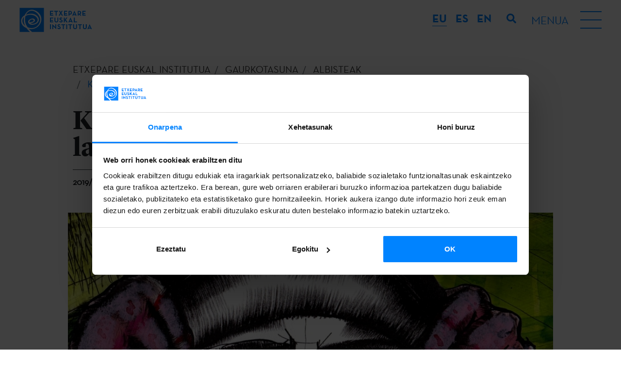

--- FILE ---
content_type: text/html; charset=UTF-8
request_url: https://www.etxepare.eus/eu/kimuak-2019ko-katalogoko-film-laburrak-hautatu-dituzte
body_size: 9053
content:
<!doctype html>
<html lang="eu">
<head>
   
    <meta charset="utf-8">
    <meta name="viewport" content="width=device-width, initial-scale=1, shrink-to-fit=no">
    <title>Kimuak 2019ko katalogoko film laburrak hautatu dituzte | Etxepare Euskal Institutua</title>
    <meta name="description" content="">
    <meta name="author" content="">
            <link rel="alternate" href="https://www.etxepare.eus/eu" hreflang="eu">
            <link rel="alternate" href="https://www.etxepare.eus/es/seleccionados-los-cortometrajes-para-el-catalogo-kimuak-2019" hreflang="es">
            <link rel="alternate" href="https://www.etxepare.eus/en/short-films-selected-for-the-kimuak-2019-catalogue" hreflang="en">
                    <link rel="canonical" href="https://www.etxepare.eus/eu/kimuak-2019ko-katalogoko-film-laburrak-hautatu-dituzte">
                    <link rel="stylesheet" href="https://www.etxepare.eus/media/theme-alpha/dist/css/main-4cc71f92d2.min.css">    <link rel="apple-touch-icon" sizes="180x180" href="https://www.etxepare.eus/apple-touch-icon.png">
    <link rel="icon" type="image/png" sizes="32x32" href="https://www.etxepare.eus/favicon-32x32.png">
    <link rel="icon" type="image/png" sizes="16x16" href="https://www.etxepare.eus/favicon-16x16.png">
    <link rel="manifest" href="https://www.etxepare.eus/site.webmanifest">
    <link rel="mask-icon" href="https://www.etxepare.eus/safari-pinned-tab.svg" color="#5bbad5">
    <meta name="msapplication-TileColor" content="#da532c">
    <meta name="theme-color" content="#ffffff">
        <meta property="og:url" content="https://www.etxepare.eus/eu/kimuak-2019ko-katalogoko-film-laburrak-hautatu-dituzte">
    <meta property="og:type" content="">     <meta property="og:title" content="Kimuak 2019ko katalogoko film laburrak hautatu dituzte">
    <meta property="og:description" content="">
    <meta property="og:image" content="https://www.etxepare.eus/media/images/rrss-fallback-image.png">
            <meta property="og:image:width" content="600">
                <meta property="og:image:height" content="200">
        <meta property="fb:app_id" content="">
        <meta name="twitter:site" value="">
    <meta name="twitter:card" value="summary_large_image">     <!-- Código google analytics -->
<script>
    (function(i,s,o,g,r,a,m){i['GoogleAnalyticsObject']=r;i[r]=i[r]||function(){
        (i[r].q=i[r].q||[]).push(arguments)},i[r].l=1*new Date();a=s.createElement(o),
        m=s.getElementsByTagName(o)[0];a.async=1;a.src=g;m.parentNode.insertBefore(a,m)
    })(window,document,'script','//www.google-analytics.com/analytics.js','ga');

    //ga('create', 'UA-22811396-2', 'etxepare.eus');
    //ga('send', 'pageview');
</script>
<script>(function(w,d,s,l,i){w[l]=w[l]||[];w[l].push({'gtm.start':
new Date().getTime(),event:'gtm.js'});var f=d.getElementsByTagName(s)[0],
j=d.createElement(s),dl=l!='dataLayer'?'&l='+l:'';j.async=true;j.src=
'https://www.googletagmanager.com/gtm.js?id='+i+dl;f.parentNode.insertBefore(j,f);
})(window,document,'script','dataLayer','GTM-NVL7PZM');</script>

    <script>
        dataLayer.push({
            'event': 'gtm.dom',
            'breadcrumb_menu': 'ETXEPARE EUSKAL INSTITUTUA - ACTUALIDAD - NOTICIAS - Seleccionados los cortometrajes para el catálogo Kimuak 2019'
        });
    </script>
    <script type="text/javascript">
var recaptchaForms={action:null};
var locale = 'eu';
var site_url = 'https://www.etxepare.eus/eu';
var base_url = 'https://www.etxepare.eus/';

var myLanguage = {};

function onloadCallback() {

		$('<div>').attr({id:'recaptchaBlock',class:'g-recaptcha',name:'g-recaptcha-response'})
	.attr('data-sitekey','6LfED_YUAAAAADQpD0F4OKLCKwT6ALeSrndC4d_D')
	.attr('data-size','invisible')
	.appendTo('body');
	
		grecaptcha.render('recaptchaBlock', {
		"sitekey" : "6LfED_YUAAAAADQpD0F4OKLCKwT6ALeSrndC4d_D",
		"callback" : recaptcha_action
	});

		$(".recaptcha-form").each(function() {
		id=$(this).attr('id');
				if (typeof id == 'undefined') { console.error('Recaptcha form ID undefined'); return; }
		onsub=$(this).attr('recaptcha_onsubmit');
				if (typeof onsub == 'undefined') { onsub='submit'; }
		recaptchaForms[id]=onsub;
				$('<input>').attr({type:'hidden',class: 'g-recaptcha-response',name: 'g-recaptcha-response'}).appendTo(this);
	});

		$.validate({
		form : '.recaptcha-form',
		//lang: locale,
		language: myLanguage,
        validateHiddenInputs: true,
		validateOnEvent: true,
		borderColorOnError: '#dc3545',
		errorMessageClass:  'invalid-feedback',
		onError : function($form) {
			return false; 		},
		onSuccess : function(form) {
			recaptchaForms['action']=$(form).attr('id');
			grecaptcha.execute();
			return false; 		},
	});
	
}

function recaptcha_action(token)
{
	$('.g-recaptcha-response').val(token);
	formname=recaptchaForms['action'];
	recaptchaForms['action']=null;
	if (typeof formname !== 'string') { console.error('No hay form recaptcha activo');return; }
	if (!recaptchaForms.hasOwnProperty(formname)) { console.error('['+formname+'] no es formulario recaptcha'); return; }
	fun=recaptchaForms[formname];
	if (fun=='submit') { 
		document.getElementById(formname).submit();
		return; 
	}
	if (typeof window[fun]!=='function') { console.error('['+fun+'] no es función');return; }
	grecaptcha.reset();
	
	window[fun](formname);
}

function form_contact_submit(formId)
{
    var form = $('#' + formId);
    var errorMsgDiv = form.find('.error-msg');
    var successMsgDiv = form.find('.success-msg');
    var buttonSubmit = form.find('button[type="submit"]');

    errorMsgDiv.empty().addClass('hide');
    successMsgDiv.empty().addClass('hide');
    buttonSubmit.prop('disabled',true)

    $.ajax(
        {
            url : site_url + '/ajax_form_contact',
            method: 'POST',
            dataType: 'json',
            data : form.serialize(),
            success: function(data)
            {
                if(data.estado)
                {
                    successMsgDiv.html(data.mensaje).removeClass('hide');
                    form.trigger('reset');
                    ga('send', 'event', 'Formulario - Contacto', 'Enviado', '/eu/kontaktua - (eu)');
					dataLayer.push({
                        'event': 'contact_form'
                    });
                    grecaptcha.reset();
                }
                else
                {
                    errorMsgDiv.html(data.mensaje).removeClass('hide');
                }
                buttonSubmit.prop('disabled',false)
            }
        }
    )
}

function form_newsletter_submit(formId)
{
    var form = $('#' + formId);
    var errorMsgDiv = form.find('.error-msg');
    var successMsgDiv = form.find('.success-msg');
    var buttonSubmit = form.find('button[type="submit"]');

    errorMsgDiv.empty().addClass('hide');
    successMsgDiv.empty().addClass('hide');
    buttonSubmit.prop('disabled',true)

    $.ajax(
        {
            url : site_url + '/ajax_form_newsletter',
            method: 'POST',
            dataType: 'json',
            data : form.serialize(),
            success: function(data)
            {
                if(data.estado)
                {
                    successMsgDiv.html(data.mensaje).removeClass('hide');
                    form.trigger('reset');
                    form.find('div').each(function (){
                        if(!$(this).hasClass('error-msg') && !$(this).hasClass('success-msg')) {
                            $(this).removeClass('d-flex');
                            $(this).addClass('d-none');
                        }
                    })
                    ga('send', 'event', 'Formulario - Newsletter', 'Alta', '/eu/kimuak-2019ko-katalogoko-film-laburrak-hautatu-dituzte - (eu)');
					dataLayer.push({
                        'event': 'newsletter_subscribe',
                        'newsletter_type': 'general'
                    });
                    grecaptcha.reset();
                }
                else
                {
                    errorMsgDiv.html(data.mensaje).removeClass('hide');
                }
                buttonSubmit.prop('disabled',false)
            }
        }
    )
}

function form_convocatoria_submit(formId)
{
    var form = $('#' + formId);
    var errorMsgDiv = form.find('.error-msg');
    var successMsgDiv = form.find('.success-msg');
    var buttonSubmit = form.find('button[type="submit"]');

    errorMsgDiv.empty().addClass('hide');
    successMsgDiv.empty().addClass('hide');
    buttonSubmit.prop('disabled',true)

    $.ajax(
        {
            url : site_url + '/ajax_form_convocatoria',
            method: 'POST',
            dataType: 'json',
            data : form.serialize(),
            success: function(data)
            {
                if(data.estado)
                {
                    successMsgDiv.html(data.mensaje).removeClass('hide');
                    form.trigger('reset');
                    form.find('div').each(function (){
                        if(!$(this).hasClass('error-msg') && !$(this).hasClass('success-msg')) {
                            $(this).removeClass('d-flex');
                            $(this).addClass('d-none');
                        }
                    })
                    ga('send', 'event', 'Formulario - Alertas convocatorias', 'Alta', '/eu/kimuak-2019ko-katalogoko-film-laburrak-hautatu-dituzte - (eu)');
                    dataLayer.push({
                        'event': 'newsletter_subscribe',
                        'newsletter_type': 'cfp'
                    });
                    grecaptcha.reset();
                }
                else
                {
                    errorMsgDiv.html(data.mensaje).removeClass('hide');
                }
                buttonSubmit.prop('disabled',false)
            }
        }
    )
}

function form_prensa_submit(formId)
{
    var form = $('#' + formId);
    var errorMsgDiv = form.find('.error-msg');
    var successMsgDiv = form.find('.success-msg');
    var buttonSubmit = form.find('button[type="submit"]');

    errorMsgDiv.empty().addClass('hide');
    successMsgDiv.empty().addClass('hide');
    buttonSubmit.prop('disabled',true)

    $.ajax(
        {
            url : site_url + '/ajax_form_prensa',
            method: 'POST',
            dataType: 'json',
            data : form.serialize(),
            success: function(data)
            {
                if(data.estado)
                {
                    successMsgDiv.html(data.mensaje).removeClass('hide');
                    form.trigger('reset');
                    form.find('div').each(function (){
                        if(!$(this).hasClass('error-msg') && !$(this).hasClass('success-msg')) {
                            $(this).removeClass('d-flex');
                            $(this).addClass('d-none');
                        }
                    })
                    ga('send', 'event', 'Formulario - Alertas prensa', 'Alta', '/eu/kimuak-2019ko-katalogoko-film-laburrak-hautatu-dituzte - (eu)');
                    dataLayer.push({
                        'event': 'newsletter_subscribe',
                        'newsletter_type': 'press'
                    });
                    grecaptcha.reset();
                }
                else
                {
                    errorMsgDiv.html(data.mensaje).removeClass('hide');
                }
                buttonSubmit.prop('disabled',false)
            }
        }
    )
}

function form_download_submit(formId)
{
    var form = $('#' + formId);
    var errorMsgDiv = form.find('.error-msg');
    var successMsgDiv = form.find('.success-msg');
    var buttonSubmit = form.find('button[type="submit"]');

    errorMsgDiv.empty().addClass('hide');
    successMsgDiv.empty().addClass('hide');
    buttonSubmit.prop('disabled',true)

    console.log(formId);
    console.log(form);
    console.log(form.serialize());
    console.log(form.serializeArray());
    console.log($('#nombre').val());

    $.ajax(
        {
            url : site_url + '/ajax_form_download',
            method: 'POST',
            dataType: 'json',
            data : form.serialize(),
            success: function(data)
            {
                if(data.estado)
                {
                    successMsgDiv.html(data.mensaje).removeClass('hide');
                    form.trigger('reset');
                    form.find('div').each(function (){
                        if(!$(this).hasClass('error-msg') && !$(this).hasClass('success-msg')) {
                            $(this).removeClass('d-flex');
                            $(this).addClass('d-none');
                        }
                    })
                    ga('send', 'event', 'Formulario - Descarga documento', 'Petición', '/eu/kimuak-2019ko-katalogoko-film-laburrak-hautatu-dituzte - (eu)');
                    grecaptcha.reset();
                }
                else
                {
                    errorMsgDiv.html(data.mensaje).removeClass('hide');
                }
                buttonSubmit.prop('disabled',false)
            }
        }
    )
}


</script>
<script src='https://www.google.com/recaptcha/api.js?onload=onloadCallback&render=explicit'></script>
    <!-- Hotjar Tracking Code for https://www.etxepare.eus/ -->
    </head>
<body><noscript><iframe src="https://www.googletagmanager.com/ns.html?id=GTM-NVL7PZM"
height="0" width="0" style="display:none;visibility:hidden"></iframe></noscript>


<header class="header-main d-flex flex-column">
        <div class="menu-top d-flex align-items-center justify-content-between">
        <a href="https://www.etxepare.eus/eu" title="Etxepare Euskal Institutua" class="d-flex logo-c">
            <svg class="logo">
                <use xlink:href="https://www.etxepare.eus/media/theme-alpha/img/sprite.svg#logo"></use>
            </svg>
        </a>
        <div class="d-lg-flex flex-lg-grow-1 justify-content-end">
            <div class="dropdown-language text-uppercase">
                <button class="btn-reset btn-lang text-white dropdown-toggle d-lg-none" type="button" id="langMenu" data-toggle="dropdown" aria-haspopup="true" aria-expanded="false">EU</button>
                <div class="dropdown-menu" aria-labelledby="langMenu">
                    <ul class="list-unstyled list-lang mb-0 d-flex flex-column flex-lg-row">
                                                <li><a href="https://www.etxepare.eus/eu" class="btn-reset btn-lang-select font-neutra-bold d-flex justify-content-center align-items-center text-decoration-none active"><abbr title="eu">eu</abbr></a></li>
                                                <li><a href="https://www.etxepare.eus/es/seleccionados-los-cortometrajes-para-el-catalogo-kimuak-2019" class="btn-reset btn-lang-select font-neutra-bold d-flex justify-content-center align-items-center text-decoration-none"><abbr title="es">es</abbr></a></li>
                                                <li><a href="https://www.etxepare.eus/en/short-films-selected-for-the-kimuak-2019-catalogue" class="btn-reset btn-lang-select font-neutra-bold d-flex justify-content-center align-items-center text-decoration-none"><abbr title="en">en</abbr></a></li>
                                            </ul>
                </div>
            </div>
            <button class="btn btn-link btn-search" type="button">
                <svg class="icon">
                    <use xlink:href="https://www.etxepare.eus/media/theme-alpha/img/sprite.svg#search"></use>
                </svg>
            </button>
            <button class="btn-reset btn-burguer d-flex align-items-center">
                <div class="menu-str d-none d-lg-block text-uppercase mr-4">
                    <span class="menu-helper">Menua</span>
                    <span class="menu-close">Itxi</span>
                </div>
                <div class="hamburger">
                    <div class="hamburger-inner"></div>
                </div>
            </button>
        </div>
    </div>
    <nav class="nav-main">
        <div class="container">
            <div class="row">
                <div class="col">
                    <ul class="list-unstyled list-main d-flex flex-column flex-lg-row justify-content-lg-between accordion mb-0" id="accordion-nav">
                                                    <li class="d-lg-flex">
                                <div id="nav-heading-etxepare-euskal-institutua" class="nav-heading d-flex justify-content-between align-items-center align-items-lg-stretch position-relative">
                                    <a href="https://www.etxepare.eus/eu/etxepare-euskal-institutua" title="Etxepare Euskal Institutua" class="a1 text-uppercase font-neutra-bold">Etxepare Euskal Institutua</a>
                                    <button class="btn-reset btn-menu d-lg-none" data-toggle="collapse" data-target="#nav-content-etxepare-euskal-institutua" aria-expanded="false" aria-controls="nav-content-etxepare-euskal-institutua"><svg class="icon text-white"><use xlink:href="https://www.etxepare.eus/media/theme-alpha/img/sprite.svg#chevron-md-down"></use></svg></button>
                                </div>
                                                                        <div class="menu-sec">
                                            <ul id="nav-content-etxepare-euskal-institutua" class="list-unstyled list-secondary font-lyon text-center text-lg-left collapse" aria-labelledby="nav-heading-etxepare-euskal-institutua" data-parent="#accordion-nav">
                                                                                                                                                                                                        <li><a href="https://www.etxepare.eus/eu/nor-gara" title="Nor gara?" class="d-lg-flex align-items-lg-center"><span>Nor gara?</span></a></li>
                                                                                                        <li><a href="https://www.etxepare.eus/eu/antolakuntza" title="Antolakuntza" class="d-lg-flex align-items-lg-center"><span>Antolakuntza</span></a></li>
                                                                                                        <li><a href="https://www.etxepare.eus/eu/urteko-txostenak" title="Urteko txostenak" class="d-lg-flex align-items-lg-center"><span>Urteko txostenak</span></a></li>
                                                                                                        <li><a href="https://www.etxepare.eus/eu/prentsa-eremua" title="Prentsa eremua" class="d-lg-flex align-items-lg-center"><span>Prentsa eremua</span></a></li>
                                                                                                        <li><a href="https://www.etxepare.eus/eu/gardentasuna" title="Gardentasuna" class="d-lg-flex align-items-lg-center"><span>Gardentasuna</span></a></li>
                                                                                                                                                                                                </ul>
                                        </div>
                                                            </li>
                                                    <li class="d-lg-flex">
                                <div id="nav-heading-zer-egiten-dugu" class="nav-heading d-flex justify-content-between align-items-center align-items-lg-stretch position-relative">
                                    <a href="https://www.etxepare.eus/eu/zer-egiten-dugu" title="Zer egiten dugu?" class="a1 text-uppercase font-neutra-bold">Zer egiten dugu?</a>
                                    <button class="btn-reset btn-menu d-lg-none" data-toggle="collapse" data-target="#nav-content-zer-egiten-dugu" aria-expanded="false" aria-controls="nav-content-zer-egiten-dugu"><svg class="icon text-white"><use xlink:href="https://www.etxepare.eus/media/theme-alpha/img/sprite.svg#chevron-md-down"></use></svg></button>
                                </div>
                                                                        <div class="menu-sec">
                                            <ul id="nav-content-zer-egiten-dugu" class="list-unstyled list-secondary font-lyon text-center text-lg-left collapse" aria-labelledby="nav-heading-zer-egiten-dugu" data-parent="#accordion-nav">
                                                                                                                                                                                                        <li><a href="https://www.etxepare.eus/eu/euskal-kulturaren-sustapena" title="Euskal kulturaren sustapena" class="d-lg-flex align-items-lg-center"><span>Euskal kulturaren sustapena</span></a></li>
                                                                                                        <li><a href="https://www.etxepare.eus/eu/euskararen-sustapena" title="Euskararen sustapena" class="d-lg-flex align-items-lg-center"><span>Euskararen sustapena</span></a></li>
                                                                                                        <li><a href="https://www.etxepare.eus/eu/kultura-diplomazia" title="Kultur diplomazia" class="d-lg-flex align-items-lg-center"><span>Kultur diplomazia</span></a></li>
                                                                                                                                                                                                </ul>
                                        </div>
                                                            </li>
                                                    <li class="d-lg-flex">
                                <div id="nav-heading-deialdiak" class="nav-heading d-flex justify-content-between align-items-center align-items-lg-stretch position-relative">
                                    <a href="https://www.etxepare.eus/eu/deialdiak" title="Deialdiak" class="a1 text-uppercase font-neutra-bold">Deialdiak</a>
                                    <button class="btn-reset btn-menu d-lg-none" data-toggle="collapse" data-target="#nav-content-deialdiak" aria-expanded="false" aria-controls="nav-content-deialdiak"><svg class="icon text-white"><use xlink:href="https://www.etxepare.eus/media/theme-alpha/img/sprite.svg#chevron-md-down"></use></svg></button>
                                </div>
                                                                        <div class="menu-sec">
                                            <ul id="nav-content-deialdiak" class="list-unstyled list-secondary font-lyon text-center text-lg-left collapse" aria-labelledby="nav-heading-deialdiak" data-parent="#accordion-nav">
                                                                                                                                                        <li><a href="https://www.etxepare.eus/eu/deialdiak-mugikortasuna" title="Mugikortasuna" class="d-lg-flex align-items-lg-center"><span>Mugikortasuna</span></a></li>
                                                                                                        <li><a href="https://www.etxepare.eus/eu/deialdiak-literatura-itzulpenak" title="Itzulpena" class="d-lg-flex align-items-lg-center"><span>Itzulpena</span></a></li>
                                                                                                        <li><a href="https://www.etxepare.eus/eu/deialdiak-euskal-ikasketak" title="Unibertsitate Programa" class="d-lg-flex align-items-lg-center"><span>Unibertsitate Programa</span></a></li>
                                                                                                        <li><a href="https://www.etxepare.eus/eu/deialdiak-euskara" title="Euskara Munduan" class="d-lg-flex align-items-lg-center"><span>Euskara Munduan</span></a></li>
                                                                                                                                                                                                                                                            <li><a href="https://www.etxepare.eus/eu/adi" title="Adi!" class="d-lg-flex align-items-lg-center"><span>Adi!</span></a></li>
                                                                                                                                                                                                        <li><a href="https://www.etxepare.eus/eu/deialdien-alerta-zerbitzua" title="Deialdien alerta zerbitzua" class="d-lg-flex align-items-lg-center"><span>Deialdien alerta zerbitzua</span></a></li>
                                                                                            </ul>
                                        </div>
                                                            </li>
                                                    <li class="d-lg-flex">
                                <div id="nav-heading-gaurkotasuna" class="nav-heading d-flex justify-content-between align-items-center align-items-lg-stretch position-relative">
                                    <a href="https://www.etxepare.eus/eu/gaurkotasuna" title="Gaurkotasuna" class="a1 text-uppercase font-neutra-bold">Gaurkotasuna</a>
                                    <button class="btn-reset btn-menu d-lg-none" data-toggle="collapse" data-target="#nav-content-gaurkotasuna" aria-expanded="false" aria-controls="nav-content-gaurkotasuna"><svg class="icon text-white"><use xlink:href="https://www.etxepare.eus/media/theme-alpha/img/sprite.svg#chevron-md-down"></use></svg></button>
                                </div>
                                                                        <div class="menu-sec">
                                            <ul id="nav-content-gaurkotasuna" class="list-unstyled list-secondary font-lyon text-center text-lg-left collapse" aria-labelledby="nav-heading-gaurkotasuna" data-parent="#accordion-nav">
                                                                                                                                                                                                        <li><a href="https://www.etxepare.eus/eu/albisteak" title="Albisteak" class="d-lg-flex align-items-lg-center"><span>Albisteak</span></a></li>
                                                                                                        <li><a href="https://www.etxepare.eus/eu/jarduerak" title="Jarduerak" class="d-lg-flex align-items-lg-center"><span>Jarduerak</span></a></li>
                                                                                                        <li><a href="https://www.etxepare.eus/eu/podcastak" title="Podcasta" class="d-lg-flex align-items-lg-center"><span>Podcasta</span></a></li>
                                                                                                                                                                                                </ul>
                                        </div>
                                                            </li>
                                                    <li class="d-lg-flex">
                                <div id="nav-heading-euskara" class="nav-heading d-flex justify-content-between align-items-center align-items-lg-stretch position-relative">
                                    <a href="https://www.etxepare.eus/eu/euskara" title="Euskara" class="a1 text-uppercase font-neutra-bold">Euskara</a>
                                    <button class="btn-reset btn-menu d-lg-none" data-toggle="collapse" data-target="#nav-content-euskara" aria-expanded="false" aria-controls="nav-content-euskara"><svg class="icon text-white"><use xlink:href="https://www.etxepare.eus/media/theme-alpha/img/sprite.svg#chevron-md-down"></use></svg></button>
                                </div>
                                                                        <div class="menu-sec">
                                            <ul id="nav-content-euskara" class="list-unstyled list-secondary font-lyon text-center text-lg-left collapse" aria-labelledby="nav-heading-euskara" data-parent="#accordion-nav">
                                                                                                                                                                                                        <li><a href="https://www.etxepare.eus/eu/zer-da-euskara" title="Zer da euskara?" class="d-lg-flex align-items-lg-center"><span>Zer da euskara?</span></a></li>
                                                                                                        <li><a href="https://www.etxepare.eus/eu/euskara-ikasi" title="Euskara ikasi" class="d-lg-flex align-items-lg-center"><span>Euskara ikasi</span></a></li>
                                                                                                        <li><a href="https://www.etxepare.eus/eu/euskara-irakatsi" title="Euskara irakatsi" class="d-lg-flex align-items-lg-center"><span>Euskara irakatsi</span></a></li>
                                                                                                        <li><a href="https://www.etxepare.eus/eu/euskara-ikertu" title="Euskara ikertu" class="d-lg-flex align-items-lg-center"><span>Euskara ikertu</span></a></li>
                                                                                                        <li><a href="https://www.etxepare.eus/eu/online-baliabideak" title="Online baliabideak" class="d-lg-flex align-items-lg-center"><span>Online baliabideak</span></a></li>
                                                                                                                                                                                                </ul>
                                        </div>
                                                            </li>
                                                    <li class="d-lg-flex">
                                <div id="nav-heading-euskal-kultura" class="nav-heading d-flex justify-content-between align-items-center align-items-lg-stretch position-relative">
                                    <a href="https://www.etxepare.eus/eu/euskal-kultura" title="Euskal kultura" class="a1 text-uppercase font-neutra-bold">Euskal kultura</a>
                                    <button class="btn-reset btn-menu d-lg-none" data-toggle="collapse" data-target="#nav-content-euskal-kultura" aria-expanded="false" aria-controls="nav-content-euskal-kultura"><svg class="icon text-white"><use xlink:href="https://www.etxepare.eus/media/theme-alpha/img/sprite.svg#chevron-md-down"></use></svg></button>
                                </div>
                                                                        <div class="menu-sec">
                                            <ul id="nav-content-euskal-kultura" class="list-unstyled list-secondary font-lyon text-center text-lg-left collapse" aria-labelledby="nav-heading-euskal-kultura" data-parent="#accordion-nav">
                                                                                                                                                        <li><a href="https://www.etxepare.eus/eu/euskal-zinema" title="Zinema" class="d-lg-flex align-items-lg-center"><span>Zinema</span></a></li>
                                                                                                        <li><a href="https://www.etxepare.eus/eu/euskal-literatura" title="Literatura" class="d-lg-flex align-items-lg-center"><span>Literatura</span></a></li>
                                                                                                        <li><a href="https://www.etxepare.eus/eu/euskal-dantza" title="Dantza" class="d-lg-flex align-items-lg-center"><span>Dantza</span></a></li>
                                                                                                        <li><a href="https://www.etxepare.eus/eu/euskal-arte-plastikoak-ikusizkoak" title="Arte plastikoak eta ikusizkoak" class="d-lg-flex align-items-lg-center"><span>Arte plastikoak eta ikusizkoak</span></a></li>
                                                                                                        <li><a href="https://www.etxepare.eus/eu/euskal-antzerkia" title="Antzerkia" class="d-lg-flex align-items-lg-center"><span>Antzerkia</span></a></li>
                                                                                                        <li><a href="https://www.etxepare.eus/eu/euskal-musika-klasikoa" title="Musika klasikoa" class="d-lg-flex align-items-lg-center"><span>Musika klasikoa</span></a></li>
                                                                                                        <li><a href="https://www.etxepare.eus/eu/euskal-kantagintza" title="Euskal kantagintza: pop, rock, folk" class="d-lg-flex align-items-lg-center"><span>Euskal kantagintza: pop, rock, folk</span></a></li>
                                                                                                        <li><a href="https://www.etxepare.eus/eu/euskal-arkitektura-eta-diseinua" title="Arkitektura eta diseinua" class="d-lg-flex align-items-lg-center"><span>Arkitektura eta diseinua</span></a></li>
                                                                                                        <li><a href="https://www.etxepare.eus/eu/euskal-sukaldaritza" title="Sukaldaritza" class="d-lg-flex align-items-lg-center"><span>Sukaldaritza</span></a></li>
                                                                                                        <li><a href="https://www.etxepare.eus/eu/bertsolaritza" title="Bertsolaritza" class="d-lg-flex align-items-lg-center"><span>Bertsolaritza</span></a></li>
                                                                                                        <li><a href="https://www.etxepare.eus/eu/tradizioak" title="Tradizioak" class="d-lg-flex align-items-lg-center"><span>Tradizioak</span></a></li>
                                                                                                                                                                                                                                                </ul>
                                        </div>
                                                            </li>
                                            </ul>
                </div>
            </div>
        </div>
    </nav>
</header>
<div id="noticias-detalle" class="main-container page">
    <section class="masthead">
    <div class="container-fluid">
        <div class="row">
            <div class="container">
                    <nav aria-label="breadcrumb" role="navigation" class="breadcrumb no-padding">
        <div class="container">
            <div class="row justify-content-center">
                <div class="col no-padding">
                    <ol class="breadcrumb no-padding" itemscope itemtype="https://schema.org/BreadcrumbList">
                        <li class="breadcrumb-item" itemprop="itemListElement" itemscope itemtype="https://schema.org/ListItem"><a href="https://www.etxepare.eus/eu" title="ETXEPARE EUSKAL INSTITUTUA | Euskara eta euskal sorkuntza garaikidea" itemprop="item">
                                <span itemprop="name">ETXEPARE EUSKAL INSTITUTUA</span></a>
                                <meta itemprop="position" content="1" />
                                <meta itemprop="url" content="https://www.etxepare.eus/eu" />
                        </li>
                                                <li class="breadcrumb-item" itemprop="itemListElement" itemscope itemtype="https://schema.org/ListItem">
                            <a href="https://www.etxepare.eus/eu/gaurkotasuna" title="Gaurkotasuna"  itemprop="item">
                                <span itemprop="name">Gaurkotasuna</span>
                                <meta itemprop="position" content="2" />
                                <meta itemprop="url" content="https://www.etxepare.eus/eu/gaurkotasuna" />
                            </a>
                        </li>
                                                <li class="breadcrumb-item" itemprop="itemListElement" itemscope itemtype="https://schema.org/ListItem">
                            <a href="https://www.etxepare.eus/eu/albisteak" title="Albisteak"  itemprop="item">
                                <span itemprop="name">Albisteak</span>
                                <meta itemprop="position" content="3" />
                                <meta itemprop="url" content="https://www.etxepare.eus/eu/albisteak" />
                            </a>
                        </li>
                                                <li class="breadcrumb-item active" aria-current="page" itemprop="itemListElement" itemscope itemtype="https://schema.org/ListItem">
                            <span itemprop="item">
                                <span itemprop="name">Kimuak 2019ko katalogoko film laburrak hautatu dituzte</span>
                                <meta itemprop="position" content="4" />
                                <meta itemprop="url" content="https://www.etxepare.eus/eu/kimuak-2019ko-katalogoko-film-laburrak-hautatu-dituzte" />
                            </span>
                        </li>
                                            </ol>
                </div>
            </div>
        </div>
    </nav>
                <div class="row">
                                                                        <div class="col-12">
                                <h1 class="h1-pages font-lyon h1-detail font-weight-bold mb-0 h1-pages--with-separation">Kimuak 2019ko katalogoko film laburrak hautatu dituzte</h1>
                            </div>
                                                                            <p class="col-12 new-date">2019/06/12</p>
                                                                                    </div>
            </div>
        </div>
        <div class="lead font-lyon z-index-4">
    <p>Euskara.  Kultura.  Mundura.</p>
</div>    </div>
</section>
    <section>
        <div class="container">
            <div class="row">
                <div class="col-12">
                    <div class="row">
                                                <div class="col-md-12 no-padding news-carousel" data-flickity='{ "wrapAround": true, "lazyLoad": true, "pageDots": false, "cellSelector": ".carousel-cell" }'>
                                                                <a href="https://www.etxepare.eus/media/uploads/noticias/galeria/43Lursaguak_(Escenas_de_vida).jpg" class="carousel-cell ratio-c d-flex justify-content-center position-relative" data-fslightbox="">
                                        <img data-lazy="https://www.etxepare.eus/media/uploads/noticias/galeria/slider_/43Lursaguak_(Escenas_de_vida).jpg" alt="Lursaguak (Escenas de vida)" class="bg-img responsive-img">
                                                                                                                    </a>
                                                                                                    <a href="https://www.etxepare.eus/media/uploads/noticias/galeria/43Medvedek.jpg" class="carousel-cell ratio-c d-flex justify-content-center position-relative" data-fslightbox="">
                                        <img data-lazy="https://www.etxepare.eus/media/uploads/noticias/galeria/slider_/43Medvedek.jpg" alt="Medvedek" class="bg-img responsive-img">
                                                                                                                    </a>
                                                                                                    <a href="https://www.etxepare.eus/media/uploads/noticias/galeria/43El_infierno.jpg" class="carousel-cell ratio-c d-flex justify-content-center position-relative" data-fslightbox="">
                                        <img data-lazy="https://www.etxepare.eus/media/uploads/noticias/galeria/slider_/43El_infierno.jpg" alt="El Infierno" class="bg-img responsive-img">
                                                                                                                    </a>
                                                                                                    <a href="https://www.etxepare.eus/media/uploads/noticias/galeria/43Labo.jpg" class="carousel-cell ratio-c d-flex justify-content-center position-relative" data-fslightbox="">
                                        <img data-lazy="https://www.etxepare.eus/media/uploads/noticias/galeria/slider_/43Labo.jpg" alt="Labo" class="bg-img responsive-img">
                                                                                                                    </a>
                                                                                                    <a href="https://www.etxepare.eus/media/uploads/noticias/galeria/43Leyenda_Dorada.jpg" class="carousel-cell ratio-c d-flex justify-content-center position-relative" data-fslightbox="">
                                        <img data-lazy="https://www.etxepare.eus/media/uploads/noticias/galeria/slider_/43Leyenda_Dorada.jpg" alt="Leyenda Dorada" class="bg-img responsive-img">
                                                                                                                    </a>
                                                                                                    <a href="https://www.etxepare.eus/media/uploads/noticias/galeria/43Mateoren_ama.jpg" class="carousel-cell ratio-c d-flex justify-content-center position-relative" data-fslightbox="">
                                        <img data-lazy="https://www.etxepare.eus/media/uploads/noticias/galeria/slider_/43Mateoren_ama.jpg" alt="Mateoren Ama" class="bg-img responsive-img">
                                                                                                                    </a>
                                                                                        </div>
                                            </div>
                </div>
            </div>
        </div>
    </section>

    <section class="mt-3">
    <div class="container container__social">
        <p class="h6 mb-2 w-100">Partekatu</p>
        <ul class="list-inline mb-0 pt-2 pt-sm-3 border-top border-dark d-inline-block">
            <li class="list-inline-item">
                <a href="https://www.facebook.com/sharer.php?t=Kimuak+2019ko+katalogoko+film+laburrak+hautatu+dituzte&u=https%3A%2F%2Fwww.etxepare.eus%2Feu%2Fkimuak-2019ko-katalogoko-film-laburrak-hautatu-dituzte" title="Facebook" class="link__social" target="_blank">
                    <svg class="icon"><use xlink:href="https://www.etxepare.eus/media/theme-alpha/img/sprite.svg#facebook_share"/></svg>
                </a>
            </li>
            <li class="list-inline-item">
                <a href="https://twitter.com/intent/post?text=Kimuak+2019ko+katalogoko+film+laburrak+hautatu+dituzte&url=https%3A%2F%2Fwww.etxepare.eus%2Feu%2Fkimuak-2019ko-katalogoko-film-laburrak-hautatu-dituzte" title="X" class="link__social" target="_blank">
                    <svg class="icon"><use xlink:href="https://www.etxepare.eus/media/theme-alpha/img/sprite.svg#x_share"/></svg>
                </a>
            </li>
            <li class="list-inline-item">
                <a href="https://www.linkedin.com/sharing/share-offsite/?url=url=https%3A%2F%2Fwww.etxepare.eus%2Feu%2Fkimuak-2019ko-katalogoko-film-laburrak-hautatu-dituzte" title="Linkedin" class="link__social" target="_blank">
                    <svg class="icon"><use xlink:href="https://www.etxepare.eus/media/theme-alpha/img/sprite.svg#linkedin"/></svg>
                </a>
            </li>
            <li class="list-inline-item">
                <a href="https://web.whatsapp.com/send?text=https%3A%2F%2Fwww.etxepare.eus%2Feu%2Fkimuak-2019ko-katalogoko-film-laburrak-hautatu-dituzte" title="Whatsapp" class="link__social" target="_blank">
                    <svg class="icon"><use xlink:href="https://www.etxepare.eus/media/theme-alpha/img/sprite.svg#whatsapp"/></svg>
                </a>
            </li>
            <li class="list-inline-item">
                <a href="https://t.me/share/url?url=https%3A%2F%2Fwww.etxepare.eus%2Feu%2Fkimuak-2019ko-katalogoko-film-laburrak-hautatu-dituzte&text=Kimuak+2019ko+katalogoko+film+laburrak+hautatu+dituzte" title="Telegram" class="link__social" target="_blank">
                    <svg class="icon"><use xlink:href="https://www.etxepare.eus/media/theme-alpha/img/sprite.svg#telegram"/></svg>
                </a>
            </li>
            <li class="list-copy-link mt-1 mt-sm-2">
                <input type="hidden" id="msg-copied" value="Esteka kopiatu da">
                <a href="https://www.etxepare.eus/eu/kimuak-2019ko-katalogoko-film-laburrak-hautatu-dituzte" class="copy-link">Kopiatu esteka</a>
            </li>
        </ul>
    </div>
</section>

        <section class="block mt-4 font-size-normal intro">
        <div class="container">
                                        <div class="row mb-5 mb-md-0 justify-content-center">
                                            <div class="col-12 col-md-8 order-1 block-text">
                            <p>Eus<strong>ko Jaurlaritzaren Kultura Sailak</strong>, <strong>Etxepare Euskal Institutuaren </strong>eta<strong> Euskadiko Filmategiaren laguntzarekin</strong> antolatzen duen <strong>Kimuak</strong> programak hautatu ditu jada 22. edizioko katalogoa osatuko duten <strong>zazpi film laburrak</strong>.</p><p>Eus<strong>ko Jaurlaritzaren Kultura Sailak</strong>,&nbsp;<strong>Etxepare Euskal Institutuaren&nbsp;</strong>eta<strong>&nbsp;Euskadiko Filmategiaren laguntzarekin</strong>&nbsp;antolatzen duen&nbsp;<strong>Kimuak</strong>&nbsp;programak hautatu ditu jada 22. edizioko katalogoa osatuko duten&nbsp;<strong>zazpi film laburrak</strong>.</p>
<p>Hauek dira 2019ko katalogoa osatuko duten lanak: <em>Artiko</em>, Josu Venero eta Jesus Mari Lazkanorena; <em>El Infierno</em>, Ra&uacute;l de la Fuenterena; <em>Labo</em>, Jes&uacute;s Mar&iacute;a Palaciosena; <em>Leyenda Dorada</em>, Ion de Sosa eta Chema Garc&iacute;a Ibarrarena; <em>Lursaguak (escenas de vida)</em>, Izibene O&ntilde;ederrarena; <em>Mateoren Ama</em>, Aitor Arregi eta Jose Mari Goenagarena; eta <em>Medvedek</em>, Ainhoa Guti&eacute;rrez del Pozorena.</p>
<p>Aurtengo aukeraketak fikzioa, zientzia-fikzioa, animazioa eta dokumentala jasotzen ditu. Hizkuntzei dagokienez, filmetako bi euskara hutsean daude, bat elebitan (euskaraz eta gazteleraz), bi gazteleraz, bat ingelesez eta, azken bat, dialogorik gabekoa da.</p>
<p>Kimuak programarako zazpi film laburrak hautatu dituen aurtengo batzordea, kultura eta ikus-entzunezkoen alorreko bost adituk osatu dute. Heldu zaizkien 65 proposamenen artean egin dute aipatutako aukeraketa.</p>
<p>Kimuakek euskal film laburren sustapena eta banaketa du helburu. Hautatuak suertatu diren film labur hauek nazioarteko zinema jaialdi zein ikus-entzunezko ospakizun garrantzitsuenetara bidaliko dira gaurtik hasita. Bere <a href="http://www.kimuak.com/eu" target="_blank">webgunean</a>&nbsp;laster izango dira ikusgai aukeratutako lanen trailer guztiak eta informazioa.</p>
<p><a href="https://vimeo.com/312097519" target="_blank">Artiko - Trailerra</a></p>                        </div>
                                                                                                                    </div>
                                </div>
    </section>
    
    <section class="mt-5 mb-5">
        <div class="container">
            <div class="row">
                <div class="col-12 d-flex no-padding">
                    <a href="https://www.etxepare.eus/eu/albisteak" title="Albisteak" class="btn go-back d-flex">
                        <span class="text-uppercase font-neutra-bold">Itzuli</span>
                        <img src="https://www.etxepare.eus/media/theme-alpha/img/arrow-blue.svg" class="arrow" draggable="true" data-bukket-ext-bukket-draggable="true">
                    </a>
                </div>
            </div>
        </div>
    </section>
            <section class="bg-gray newsletter-bottom">
    <div class="container">
        <div class="row section-intro">
            <div class="col text-center">
                <h3 class="form-h1 mb-5">Harpidetu gure Newsletterrera informazio gehiago jasotzeko.</h3>
                <a href="https://www.etxepare.eus/eu/newslettera-harpidetu" class="btn btn-blue btn-block font-neutra-bold mx-auto">Harpidetu</a>
            </div>
        </div>
            </div>
</section></div>
<script type="application/ld+json">
    {
        "@context": "https://schema.org",
        "@type": "NewsArticle",
        "name": "Kimuak 2019ko katalogoko film laburrak hautatu dituzte",
        "description": "",
        "url": "https://www.etxepare.eus/eu/kimuak-2019ko-katalogoko-film-laburrak-hautatu-dituzte",
        "headline": "",
        "inLanguage": "eu-ES",
                "image": [
                        "https://www.etxepare.eus/media/uploads/noticias/galeria/slider_/43Lursaguak_(Escenas_de_vida).jpg",                        "https://www.etxepare.eus/media/uploads/noticias/galeria/slider_/43Medvedek.jpg",                        "https://www.etxepare.eus/media/uploads/noticias/galeria/slider_/43El_infierno.jpg",                        "https://www.etxepare.eus/media/uploads/noticias/galeria/slider_/43Labo.jpg",                        "https://www.etxepare.eus/media/uploads/noticias/galeria/slider_/43Leyenda_Dorada.jpg",                        "https://www.etxepare.eus/media/uploads/noticias/galeria/slider_/43Mateoren_ama.jpg"                    ],
                "datePublished": "2019-06-12T00:00:00+02:00",
        "dateModified": "2020-09-15T14:57:22+02:00",
        "publisher": {
            "@type": "Organization",
            "name": "Etxepare Euskal Institutua",
            "email": "etxepare@etxepare.eus",
            "telephone": "+34 943 023 400"
        },
        "articleBody": "Eusko Jaurlaritzaren Kultura Sailak, Etxepare Euskal Institutuaren eta Euskadiko Filmategiaren laguntzarekin antolatzen duen Kimuak programak hautatu ditu jada 22. edizioko katalogoa osatuko duten zazpi film laburrak.Eusko Jaurlaritzaren Kultura Sailak, Etxepare Euskal Institutuaren eta Euskadiko Filmategiaren laguntzarekin antolatzen duen Kimuak programak hautatu ditu jada 22. edizioko katalogoa osatuko duten zazpi film laburrak.
Hauek dira 2019ko katalogoa osatuko duten lanak: Artiko, Josu Venero eta Jesus Mari Lazkanorena; El Infierno, Raúl de la Fuenterena; Labo, Jesús María Palaciosena; Leyenda Dorada, Ion de Sosa eta Chema García Ibarrarena; Lursaguak (escenas de vida), Izibene Oñederrarena; Mateoren Ama, Aitor Arregi eta Jose Mari Goenagarena; eta Medvedek, Ainhoa Gutiérrez del Pozorena.
Aurtengo aukeraketak fikzioa, zientzia-fikzioa, animazioa eta dokumentala jasotzen ditu. Hizkuntzei dagokienez, filmetako bi euskara hutsean daude, bat elebitan (euskaraz eta gazteleraz), bi gazteleraz, bat ingelesez eta, azken bat, dialogorik gabekoa da.
Kimuak programarako zazpi film laburrak hautatu dituen aurtengo batzordea, kultura eta ikus-entzunezkoen alorreko bost adituk osatu dute. Heldu zaizkien 65 proposamenen artean egin dute aipatutako aukeraketa.
Kimuakek euskal film laburren sustapena eta banaketa du helburu. Hautatuak suertatu diren film labur hauek nazioarteko zinema jaialdi zein ikus-entzunezko ospakizun garrantzitsuenetara bidaliko dira gaurtik hasita. Bere webgunean laster izango dira ikusgai aukeratutako lanen trailer guztiak eta informazioa.
Artiko - Trailerra"
    }
</script>?>
<footer class="bg-gray footer-long">
    <div class="container">
        <div class="row">
            <div class="col-12 col-md-8">
                <div class="btn btn-blue btn-download d-flex justify-content-end mt-5 mb-4">
                    <a href="https://www.etxepare.eus/eu/kontaktua" title="https://www.etxepare.eus/eu/Kontaktua">
                        <span class="font-neutra-bold">Kontaktua</span>
                    </a>
                </div>
                <div class="d-flex flex-wrap">
                                            <ul class="ul-unstyled links mb-4 col-12 col-md-6">
                                                            <li class="text-uppercase">
                                    <a href="https://www.etxepare.eus/eu/etxepare-euskal-institutua" title="Etxepare Euskal Institutua">Etxepare Euskal Institutua</a>
                                </li>
                                                            <li class="text-uppercase">
                                    <a href="https://www.etxepare.eus/eu/zer-egiten-dugu" title="Zer egiten dugu?">Zer egiten dugu?</a>
                                </li>
                                                            <li class="text-uppercase">
                                    <a href="https://www.etxepare.eus/eu/deialdiak" title="Deialdiak">Deialdiak</a>
                                </li>
                                                            <li class="text-uppercase">
                                    <a href="https://www.etxepare.eus/eu/gaurkotasuna" title="Gaurkotasuna">Gaurkotasuna</a>
                                </li>
                                                            <li class="text-uppercase">
                                    <a href="https://www.etxepare.eus/eu/euskara" title="Euskara">Euskara</a>
                                </li>
                                                            <li class="text-uppercase">
                                    <a href="https://www.etxepare.eus/eu/euskal-kultura" title="Euskal kultura">Euskal kultura</a>
                                </li>
                                                    </ul>
                                                                <ul class="ul-unstyled links mb-4 col-12 col-md-6">
                                                            <li class="text-uppercase">
                                    <a href="https://www.etxepare.eus/eu/hautespen-prozesuak" title="Hautespen prozesuak">Hautespen prozesuak</a>
                                </li>
                                                            <li class="text-uppercase">
                                    <a href="https://www.etxepare.eus/eu/kontratatzailearen-profila" title="Kontratatzailearen profila">Kontratatzailearen profila</a>
                                </li>
                                                    </ul>
                                    </div>
            </div>
            <div class="col-12 col-md-4">
                <div class="modal-rrss d-flex justify-content-end  mt-5">
                    <ul class="ul-unstyled no-padding d-flex mb-4">
                                                    <li class="rrss">
                                <a href="https://www.instagram.com/etxepareinst/" target="_blank" title="Instagram" data-layer="click_social" data-social="Instagram">
                                    <svg class="icon instagram">
                                        <use xlink:href="https://www.etxepare.eus/media/theme-alpha/img/sprite.svg#instagram"></use>
                                    </svg>
                                </a>
                            </li>
                                                                            <li class="rrss twitter">
                                <a href="https://twitter.com/etxepareinst" target="_blank" title="X" data-layer="click_social" data-social="twitter">
                                    <svg class="icon">
                                        <use xlink:href="https://www.etxepare.eus/media/theme-alpha/img/sprite.svg#x"></use>
                                    </svg>
                                </a>
                            </li>
                                                                        <li class="rrss">
                            <a href="https://www.facebook.com/etxepareinst/" target="_blank" title="Facebook" data-layer="click_social" data-social="facebook">
                                <svg class="icon">
                                    <use xlink:href="https://www.etxepare.eus/media/theme-alpha/img/sprite.svg#facebook"></use>
                                </svg>
                            </a>
                        </li>
                                                                        <li class="rrss">
                            <a href="http://www.youtube.com/user/etxepareinst" target="_blank" title="Youtube" data-layer="click_social" data-social="youtube">
                                <svg class="icon">
                                    <use xlink:href="https://www.etxepare.eus/media/theme-alpha/img/sprite.svg#youtube"></use>
                                </svg>
                            </a>
                        </li>
                                                                    </ul>
                </div>
                <div class="mb-4 font-swiss logo-basqueculture d-flex justify-content-end">
                    <a href="https://basqueculture.eus/eu" target="_blank">BASQUE.</a>
                </div>
                <div class="mb-4">
                                            <a href="http://www.basquecountry.eus/hasiera/" target="_blank" title="Euskadi Basque Country" class="d-flex justify-content-end">
                        <img src="https://www.etxepare.eus/media/theme-alpha/img/Basque_Country.svg" alt="Euskadi Basque Country" class="basque responsive-img">
                    </a>
                                                                            </div>
                <div class="bikain">
                                            <a href="https://www.euskadi.eus/informazioa/zer-da-bikain/web01-a2bikain/eu/" target="_blank" title="Euskadi Basque Country" class="d-flex justify-content-end">
                            <img src="https://www.etxepare.eus/media/theme-alpha/img/Bikain.jpg" alt="Bikain 2008" class="basque responsive-img">
                        </a>
                                                                            </div>
            </div>
        </div>
    </div>
    <div class="container-fluid">
        <div class="row">
            <div class="container">
                <ul class="ul-unstyled no-padding d-flex mt-3">
                    <li>© 2026 ETXEPARE EUSKAL INSTITUTUA. Eskubide guztiak erreserbatuta.</li>
                    <li><a href="https://www.etxepare.eus/eu/lege-oharra" title="Lege oharra">Lege oharra</a></li>
                    <li><a href="https://www.etxepare.eus/eu/pribatasun-politika" title="Pribatutasun politika">Pribatutasun politika</a></li>
                    <li><a href="https://www.etxepare.eus/eu/cookieen-politika" title="Cookieen politika">Cookieen politika</a></li>
                    <li><a href="https://www.etxepare.eus/eu/irisgarritasuna" title="Irisgarritasuna">Irisgarritasuna</a></li>
                </ul>
            </div>
        </div>
    </div>
</footer>
<div class="modal-searcher d-none justify-content-center align-items-center">
    <form id="searcher" action="https://www.etxepare.eus/eu/bilatzailea">
        <input type="search" id="bilaketa" name="bilaketa" class="form-control" placeholder="Hasi idazten..." required />
        <button class="btn btn-link">
            <svg class="icon">
                <use xlink:href="https://www.etxepare.eus/media/theme-alpha/img/sprite.svg#search"></use>
            </svg>
        </button>
    </form>
    <button class="close">&times;</button>
</div>        <script>
            var esIE = false,
            base_url = 'https://www.etxepare.eus/',
            site_url = 'https://www.etxepare.eus/eu',
            locale = 'eu'	

            
            /* Script de prueba para el vídeo de index.php */

            document.addEventListener("DOMContentLoaded", function(e) {

                if ( document.getElementById('video') ) {
                    
                    var video = document.getElementById("video");

                    // Show loading animation.
                    var playPromise = video.play();

                    if (playPromise !== undefined) {
                        playPromise.then(_ => {
                            // Automatic playback started!
                            // Show playing UI.
                            video.play();
                        })
                        .catch(error => {
                            // Auto-play was prevented
                            // Show paused UI.
                        });
                    }
                    
                }

            })
        </script>
                <script src="https://www.etxepare.eus/media/theme-alpha/dist/js/app-fbe63c4a3b.min.js"></script>                        <script>
              $(".header-main").addClass("active");
        </script>
                    </body>
</html>

--- FILE ---
content_type: text/html; charset=utf-8
request_url: https://www.google.com/recaptcha/api2/anchor?ar=1&k=6LfED_YUAAAAADQpD0F4OKLCKwT6ALeSrndC4d_D&co=aHR0cHM6Ly93d3cuZXR4ZXBhcmUuZXVzOjQ0Mw..&hl=en&v=N67nZn4AqZkNcbeMu4prBgzg&size=invisible&anchor-ms=20000&execute-ms=30000&cb=m5ttwomvxfb4
body_size: 48571
content:
<!DOCTYPE HTML><html dir="ltr" lang="en"><head><meta http-equiv="Content-Type" content="text/html; charset=UTF-8">
<meta http-equiv="X-UA-Compatible" content="IE=edge">
<title>reCAPTCHA</title>
<style type="text/css">
/* cyrillic-ext */
@font-face {
  font-family: 'Roboto';
  font-style: normal;
  font-weight: 400;
  font-stretch: 100%;
  src: url(//fonts.gstatic.com/s/roboto/v48/KFO7CnqEu92Fr1ME7kSn66aGLdTylUAMa3GUBHMdazTgWw.woff2) format('woff2');
  unicode-range: U+0460-052F, U+1C80-1C8A, U+20B4, U+2DE0-2DFF, U+A640-A69F, U+FE2E-FE2F;
}
/* cyrillic */
@font-face {
  font-family: 'Roboto';
  font-style: normal;
  font-weight: 400;
  font-stretch: 100%;
  src: url(//fonts.gstatic.com/s/roboto/v48/KFO7CnqEu92Fr1ME7kSn66aGLdTylUAMa3iUBHMdazTgWw.woff2) format('woff2');
  unicode-range: U+0301, U+0400-045F, U+0490-0491, U+04B0-04B1, U+2116;
}
/* greek-ext */
@font-face {
  font-family: 'Roboto';
  font-style: normal;
  font-weight: 400;
  font-stretch: 100%;
  src: url(//fonts.gstatic.com/s/roboto/v48/KFO7CnqEu92Fr1ME7kSn66aGLdTylUAMa3CUBHMdazTgWw.woff2) format('woff2');
  unicode-range: U+1F00-1FFF;
}
/* greek */
@font-face {
  font-family: 'Roboto';
  font-style: normal;
  font-weight: 400;
  font-stretch: 100%;
  src: url(//fonts.gstatic.com/s/roboto/v48/KFO7CnqEu92Fr1ME7kSn66aGLdTylUAMa3-UBHMdazTgWw.woff2) format('woff2');
  unicode-range: U+0370-0377, U+037A-037F, U+0384-038A, U+038C, U+038E-03A1, U+03A3-03FF;
}
/* math */
@font-face {
  font-family: 'Roboto';
  font-style: normal;
  font-weight: 400;
  font-stretch: 100%;
  src: url(//fonts.gstatic.com/s/roboto/v48/KFO7CnqEu92Fr1ME7kSn66aGLdTylUAMawCUBHMdazTgWw.woff2) format('woff2');
  unicode-range: U+0302-0303, U+0305, U+0307-0308, U+0310, U+0312, U+0315, U+031A, U+0326-0327, U+032C, U+032F-0330, U+0332-0333, U+0338, U+033A, U+0346, U+034D, U+0391-03A1, U+03A3-03A9, U+03B1-03C9, U+03D1, U+03D5-03D6, U+03F0-03F1, U+03F4-03F5, U+2016-2017, U+2034-2038, U+203C, U+2040, U+2043, U+2047, U+2050, U+2057, U+205F, U+2070-2071, U+2074-208E, U+2090-209C, U+20D0-20DC, U+20E1, U+20E5-20EF, U+2100-2112, U+2114-2115, U+2117-2121, U+2123-214F, U+2190, U+2192, U+2194-21AE, U+21B0-21E5, U+21F1-21F2, U+21F4-2211, U+2213-2214, U+2216-22FF, U+2308-230B, U+2310, U+2319, U+231C-2321, U+2336-237A, U+237C, U+2395, U+239B-23B7, U+23D0, U+23DC-23E1, U+2474-2475, U+25AF, U+25B3, U+25B7, U+25BD, U+25C1, U+25CA, U+25CC, U+25FB, U+266D-266F, U+27C0-27FF, U+2900-2AFF, U+2B0E-2B11, U+2B30-2B4C, U+2BFE, U+3030, U+FF5B, U+FF5D, U+1D400-1D7FF, U+1EE00-1EEFF;
}
/* symbols */
@font-face {
  font-family: 'Roboto';
  font-style: normal;
  font-weight: 400;
  font-stretch: 100%;
  src: url(//fonts.gstatic.com/s/roboto/v48/KFO7CnqEu92Fr1ME7kSn66aGLdTylUAMaxKUBHMdazTgWw.woff2) format('woff2');
  unicode-range: U+0001-000C, U+000E-001F, U+007F-009F, U+20DD-20E0, U+20E2-20E4, U+2150-218F, U+2190, U+2192, U+2194-2199, U+21AF, U+21E6-21F0, U+21F3, U+2218-2219, U+2299, U+22C4-22C6, U+2300-243F, U+2440-244A, U+2460-24FF, U+25A0-27BF, U+2800-28FF, U+2921-2922, U+2981, U+29BF, U+29EB, U+2B00-2BFF, U+4DC0-4DFF, U+FFF9-FFFB, U+10140-1018E, U+10190-1019C, U+101A0, U+101D0-101FD, U+102E0-102FB, U+10E60-10E7E, U+1D2C0-1D2D3, U+1D2E0-1D37F, U+1F000-1F0FF, U+1F100-1F1AD, U+1F1E6-1F1FF, U+1F30D-1F30F, U+1F315, U+1F31C, U+1F31E, U+1F320-1F32C, U+1F336, U+1F378, U+1F37D, U+1F382, U+1F393-1F39F, U+1F3A7-1F3A8, U+1F3AC-1F3AF, U+1F3C2, U+1F3C4-1F3C6, U+1F3CA-1F3CE, U+1F3D4-1F3E0, U+1F3ED, U+1F3F1-1F3F3, U+1F3F5-1F3F7, U+1F408, U+1F415, U+1F41F, U+1F426, U+1F43F, U+1F441-1F442, U+1F444, U+1F446-1F449, U+1F44C-1F44E, U+1F453, U+1F46A, U+1F47D, U+1F4A3, U+1F4B0, U+1F4B3, U+1F4B9, U+1F4BB, U+1F4BF, U+1F4C8-1F4CB, U+1F4D6, U+1F4DA, U+1F4DF, U+1F4E3-1F4E6, U+1F4EA-1F4ED, U+1F4F7, U+1F4F9-1F4FB, U+1F4FD-1F4FE, U+1F503, U+1F507-1F50B, U+1F50D, U+1F512-1F513, U+1F53E-1F54A, U+1F54F-1F5FA, U+1F610, U+1F650-1F67F, U+1F687, U+1F68D, U+1F691, U+1F694, U+1F698, U+1F6AD, U+1F6B2, U+1F6B9-1F6BA, U+1F6BC, U+1F6C6-1F6CF, U+1F6D3-1F6D7, U+1F6E0-1F6EA, U+1F6F0-1F6F3, U+1F6F7-1F6FC, U+1F700-1F7FF, U+1F800-1F80B, U+1F810-1F847, U+1F850-1F859, U+1F860-1F887, U+1F890-1F8AD, U+1F8B0-1F8BB, U+1F8C0-1F8C1, U+1F900-1F90B, U+1F93B, U+1F946, U+1F984, U+1F996, U+1F9E9, U+1FA00-1FA6F, U+1FA70-1FA7C, U+1FA80-1FA89, U+1FA8F-1FAC6, U+1FACE-1FADC, U+1FADF-1FAE9, U+1FAF0-1FAF8, U+1FB00-1FBFF;
}
/* vietnamese */
@font-face {
  font-family: 'Roboto';
  font-style: normal;
  font-weight: 400;
  font-stretch: 100%;
  src: url(//fonts.gstatic.com/s/roboto/v48/KFO7CnqEu92Fr1ME7kSn66aGLdTylUAMa3OUBHMdazTgWw.woff2) format('woff2');
  unicode-range: U+0102-0103, U+0110-0111, U+0128-0129, U+0168-0169, U+01A0-01A1, U+01AF-01B0, U+0300-0301, U+0303-0304, U+0308-0309, U+0323, U+0329, U+1EA0-1EF9, U+20AB;
}
/* latin-ext */
@font-face {
  font-family: 'Roboto';
  font-style: normal;
  font-weight: 400;
  font-stretch: 100%;
  src: url(//fonts.gstatic.com/s/roboto/v48/KFO7CnqEu92Fr1ME7kSn66aGLdTylUAMa3KUBHMdazTgWw.woff2) format('woff2');
  unicode-range: U+0100-02BA, U+02BD-02C5, U+02C7-02CC, U+02CE-02D7, U+02DD-02FF, U+0304, U+0308, U+0329, U+1D00-1DBF, U+1E00-1E9F, U+1EF2-1EFF, U+2020, U+20A0-20AB, U+20AD-20C0, U+2113, U+2C60-2C7F, U+A720-A7FF;
}
/* latin */
@font-face {
  font-family: 'Roboto';
  font-style: normal;
  font-weight: 400;
  font-stretch: 100%;
  src: url(//fonts.gstatic.com/s/roboto/v48/KFO7CnqEu92Fr1ME7kSn66aGLdTylUAMa3yUBHMdazQ.woff2) format('woff2');
  unicode-range: U+0000-00FF, U+0131, U+0152-0153, U+02BB-02BC, U+02C6, U+02DA, U+02DC, U+0304, U+0308, U+0329, U+2000-206F, U+20AC, U+2122, U+2191, U+2193, U+2212, U+2215, U+FEFF, U+FFFD;
}
/* cyrillic-ext */
@font-face {
  font-family: 'Roboto';
  font-style: normal;
  font-weight: 500;
  font-stretch: 100%;
  src: url(//fonts.gstatic.com/s/roboto/v48/KFO7CnqEu92Fr1ME7kSn66aGLdTylUAMa3GUBHMdazTgWw.woff2) format('woff2');
  unicode-range: U+0460-052F, U+1C80-1C8A, U+20B4, U+2DE0-2DFF, U+A640-A69F, U+FE2E-FE2F;
}
/* cyrillic */
@font-face {
  font-family: 'Roboto';
  font-style: normal;
  font-weight: 500;
  font-stretch: 100%;
  src: url(//fonts.gstatic.com/s/roboto/v48/KFO7CnqEu92Fr1ME7kSn66aGLdTylUAMa3iUBHMdazTgWw.woff2) format('woff2');
  unicode-range: U+0301, U+0400-045F, U+0490-0491, U+04B0-04B1, U+2116;
}
/* greek-ext */
@font-face {
  font-family: 'Roboto';
  font-style: normal;
  font-weight: 500;
  font-stretch: 100%;
  src: url(//fonts.gstatic.com/s/roboto/v48/KFO7CnqEu92Fr1ME7kSn66aGLdTylUAMa3CUBHMdazTgWw.woff2) format('woff2');
  unicode-range: U+1F00-1FFF;
}
/* greek */
@font-face {
  font-family: 'Roboto';
  font-style: normal;
  font-weight: 500;
  font-stretch: 100%;
  src: url(//fonts.gstatic.com/s/roboto/v48/KFO7CnqEu92Fr1ME7kSn66aGLdTylUAMa3-UBHMdazTgWw.woff2) format('woff2');
  unicode-range: U+0370-0377, U+037A-037F, U+0384-038A, U+038C, U+038E-03A1, U+03A3-03FF;
}
/* math */
@font-face {
  font-family: 'Roboto';
  font-style: normal;
  font-weight: 500;
  font-stretch: 100%;
  src: url(//fonts.gstatic.com/s/roboto/v48/KFO7CnqEu92Fr1ME7kSn66aGLdTylUAMawCUBHMdazTgWw.woff2) format('woff2');
  unicode-range: U+0302-0303, U+0305, U+0307-0308, U+0310, U+0312, U+0315, U+031A, U+0326-0327, U+032C, U+032F-0330, U+0332-0333, U+0338, U+033A, U+0346, U+034D, U+0391-03A1, U+03A3-03A9, U+03B1-03C9, U+03D1, U+03D5-03D6, U+03F0-03F1, U+03F4-03F5, U+2016-2017, U+2034-2038, U+203C, U+2040, U+2043, U+2047, U+2050, U+2057, U+205F, U+2070-2071, U+2074-208E, U+2090-209C, U+20D0-20DC, U+20E1, U+20E5-20EF, U+2100-2112, U+2114-2115, U+2117-2121, U+2123-214F, U+2190, U+2192, U+2194-21AE, U+21B0-21E5, U+21F1-21F2, U+21F4-2211, U+2213-2214, U+2216-22FF, U+2308-230B, U+2310, U+2319, U+231C-2321, U+2336-237A, U+237C, U+2395, U+239B-23B7, U+23D0, U+23DC-23E1, U+2474-2475, U+25AF, U+25B3, U+25B7, U+25BD, U+25C1, U+25CA, U+25CC, U+25FB, U+266D-266F, U+27C0-27FF, U+2900-2AFF, U+2B0E-2B11, U+2B30-2B4C, U+2BFE, U+3030, U+FF5B, U+FF5D, U+1D400-1D7FF, U+1EE00-1EEFF;
}
/* symbols */
@font-face {
  font-family: 'Roboto';
  font-style: normal;
  font-weight: 500;
  font-stretch: 100%;
  src: url(//fonts.gstatic.com/s/roboto/v48/KFO7CnqEu92Fr1ME7kSn66aGLdTylUAMaxKUBHMdazTgWw.woff2) format('woff2');
  unicode-range: U+0001-000C, U+000E-001F, U+007F-009F, U+20DD-20E0, U+20E2-20E4, U+2150-218F, U+2190, U+2192, U+2194-2199, U+21AF, U+21E6-21F0, U+21F3, U+2218-2219, U+2299, U+22C4-22C6, U+2300-243F, U+2440-244A, U+2460-24FF, U+25A0-27BF, U+2800-28FF, U+2921-2922, U+2981, U+29BF, U+29EB, U+2B00-2BFF, U+4DC0-4DFF, U+FFF9-FFFB, U+10140-1018E, U+10190-1019C, U+101A0, U+101D0-101FD, U+102E0-102FB, U+10E60-10E7E, U+1D2C0-1D2D3, U+1D2E0-1D37F, U+1F000-1F0FF, U+1F100-1F1AD, U+1F1E6-1F1FF, U+1F30D-1F30F, U+1F315, U+1F31C, U+1F31E, U+1F320-1F32C, U+1F336, U+1F378, U+1F37D, U+1F382, U+1F393-1F39F, U+1F3A7-1F3A8, U+1F3AC-1F3AF, U+1F3C2, U+1F3C4-1F3C6, U+1F3CA-1F3CE, U+1F3D4-1F3E0, U+1F3ED, U+1F3F1-1F3F3, U+1F3F5-1F3F7, U+1F408, U+1F415, U+1F41F, U+1F426, U+1F43F, U+1F441-1F442, U+1F444, U+1F446-1F449, U+1F44C-1F44E, U+1F453, U+1F46A, U+1F47D, U+1F4A3, U+1F4B0, U+1F4B3, U+1F4B9, U+1F4BB, U+1F4BF, U+1F4C8-1F4CB, U+1F4D6, U+1F4DA, U+1F4DF, U+1F4E3-1F4E6, U+1F4EA-1F4ED, U+1F4F7, U+1F4F9-1F4FB, U+1F4FD-1F4FE, U+1F503, U+1F507-1F50B, U+1F50D, U+1F512-1F513, U+1F53E-1F54A, U+1F54F-1F5FA, U+1F610, U+1F650-1F67F, U+1F687, U+1F68D, U+1F691, U+1F694, U+1F698, U+1F6AD, U+1F6B2, U+1F6B9-1F6BA, U+1F6BC, U+1F6C6-1F6CF, U+1F6D3-1F6D7, U+1F6E0-1F6EA, U+1F6F0-1F6F3, U+1F6F7-1F6FC, U+1F700-1F7FF, U+1F800-1F80B, U+1F810-1F847, U+1F850-1F859, U+1F860-1F887, U+1F890-1F8AD, U+1F8B0-1F8BB, U+1F8C0-1F8C1, U+1F900-1F90B, U+1F93B, U+1F946, U+1F984, U+1F996, U+1F9E9, U+1FA00-1FA6F, U+1FA70-1FA7C, U+1FA80-1FA89, U+1FA8F-1FAC6, U+1FACE-1FADC, U+1FADF-1FAE9, U+1FAF0-1FAF8, U+1FB00-1FBFF;
}
/* vietnamese */
@font-face {
  font-family: 'Roboto';
  font-style: normal;
  font-weight: 500;
  font-stretch: 100%;
  src: url(//fonts.gstatic.com/s/roboto/v48/KFO7CnqEu92Fr1ME7kSn66aGLdTylUAMa3OUBHMdazTgWw.woff2) format('woff2');
  unicode-range: U+0102-0103, U+0110-0111, U+0128-0129, U+0168-0169, U+01A0-01A1, U+01AF-01B0, U+0300-0301, U+0303-0304, U+0308-0309, U+0323, U+0329, U+1EA0-1EF9, U+20AB;
}
/* latin-ext */
@font-face {
  font-family: 'Roboto';
  font-style: normal;
  font-weight: 500;
  font-stretch: 100%;
  src: url(//fonts.gstatic.com/s/roboto/v48/KFO7CnqEu92Fr1ME7kSn66aGLdTylUAMa3KUBHMdazTgWw.woff2) format('woff2');
  unicode-range: U+0100-02BA, U+02BD-02C5, U+02C7-02CC, U+02CE-02D7, U+02DD-02FF, U+0304, U+0308, U+0329, U+1D00-1DBF, U+1E00-1E9F, U+1EF2-1EFF, U+2020, U+20A0-20AB, U+20AD-20C0, U+2113, U+2C60-2C7F, U+A720-A7FF;
}
/* latin */
@font-face {
  font-family: 'Roboto';
  font-style: normal;
  font-weight: 500;
  font-stretch: 100%;
  src: url(//fonts.gstatic.com/s/roboto/v48/KFO7CnqEu92Fr1ME7kSn66aGLdTylUAMa3yUBHMdazQ.woff2) format('woff2');
  unicode-range: U+0000-00FF, U+0131, U+0152-0153, U+02BB-02BC, U+02C6, U+02DA, U+02DC, U+0304, U+0308, U+0329, U+2000-206F, U+20AC, U+2122, U+2191, U+2193, U+2212, U+2215, U+FEFF, U+FFFD;
}
/* cyrillic-ext */
@font-face {
  font-family: 'Roboto';
  font-style: normal;
  font-weight: 900;
  font-stretch: 100%;
  src: url(//fonts.gstatic.com/s/roboto/v48/KFO7CnqEu92Fr1ME7kSn66aGLdTylUAMa3GUBHMdazTgWw.woff2) format('woff2');
  unicode-range: U+0460-052F, U+1C80-1C8A, U+20B4, U+2DE0-2DFF, U+A640-A69F, U+FE2E-FE2F;
}
/* cyrillic */
@font-face {
  font-family: 'Roboto';
  font-style: normal;
  font-weight: 900;
  font-stretch: 100%;
  src: url(//fonts.gstatic.com/s/roboto/v48/KFO7CnqEu92Fr1ME7kSn66aGLdTylUAMa3iUBHMdazTgWw.woff2) format('woff2');
  unicode-range: U+0301, U+0400-045F, U+0490-0491, U+04B0-04B1, U+2116;
}
/* greek-ext */
@font-face {
  font-family: 'Roboto';
  font-style: normal;
  font-weight: 900;
  font-stretch: 100%;
  src: url(//fonts.gstatic.com/s/roboto/v48/KFO7CnqEu92Fr1ME7kSn66aGLdTylUAMa3CUBHMdazTgWw.woff2) format('woff2');
  unicode-range: U+1F00-1FFF;
}
/* greek */
@font-face {
  font-family: 'Roboto';
  font-style: normal;
  font-weight: 900;
  font-stretch: 100%;
  src: url(//fonts.gstatic.com/s/roboto/v48/KFO7CnqEu92Fr1ME7kSn66aGLdTylUAMa3-UBHMdazTgWw.woff2) format('woff2');
  unicode-range: U+0370-0377, U+037A-037F, U+0384-038A, U+038C, U+038E-03A1, U+03A3-03FF;
}
/* math */
@font-face {
  font-family: 'Roboto';
  font-style: normal;
  font-weight: 900;
  font-stretch: 100%;
  src: url(//fonts.gstatic.com/s/roboto/v48/KFO7CnqEu92Fr1ME7kSn66aGLdTylUAMawCUBHMdazTgWw.woff2) format('woff2');
  unicode-range: U+0302-0303, U+0305, U+0307-0308, U+0310, U+0312, U+0315, U+031A, U+0326-0327, U+032C, U+032F-0330, U+0332-0333, U+0338, U+033A, U+0346, U+034D, U+0391-03A1, U+03A3-03A9, U+03B1-03C9, U+03D1, U+03D5-03D6, U+03F0-03F1, U+03F4-03F5, U+2016-2017, U+2034-2038, U+203C, U+2040, U+2043, U+2047, U+2050, U+2057, U+205F, U+2070-2071, U+2074-208E, U+2090-209C, U+20D0-20DC, U+20E1, U+20E5-20EF, U+2100-2112, U+2114-2115, U+2117-2121, U+2123-214F, U+2190, U+2192, U+2194-21AE, U+21B0-21E5, U+21F1-21F2, U+21F4-2211, U+2213-2214, U+2216-22FF, U+2308-230B, U+2310, U+2319, U+231C-2321, U+2336-237A, U+237C, U+2395, U+239B-23B7, U+23D0, U+23DC-23E1, U+2474-2475, U+25AF, U+25B3, U+25B7, U+25BD, U+25C1, U+25CA, U+25CC, U+25FB, U+266D-266F, U+27C0-27FF, U+2900-2AFF, U+2B0E-2B11, U+2B30-2B4C, U+2BFE, U+3030, U+FF5B, U+FF5D, U+1D400-1D7FF, U+1EE00-1EEFF;
}
/* symbols */
@font-face {
  font-family: 'Roboto';
  font-style: normal;
  font-weight: 900;
  font-stretch: 100%;
  src: url(//fonts.gstatic.com/s/roboto/v48/KFO7CnqEu92Fr1ME7kSn66aGLdTylUAMaxKUBHMdazTgWw.woff2) format('woff2');
  unicode-range: U+0001-000C, U+000E-001F, U+007F-009F, U+20DD-20E0, U+20E2-20E4, U+2150-218F, U+2190, U+2192, U+2194-2199, U+21AF, U+21E6-21F0, U+21F3, U+2218-2219, U+2299, U+22C4-22C6, U+2300-243F, U+2440-244A, U+2460-24FF, U+25A0-27BF, U+2800-28FF, U+2921-2922, U+2981, U+29BF, U+29EB, U+2B00-2BFF, U+4DC0-4DFF, U+FFF9-FFFB, U+10140-1018E, U+10190-1019C, U+101A0, U+101D0-101FD, U+102E0-102FB, U+10E60-10E7E, U+1D2C0-1D2D3, U+1D2E0-1D37F, U+1F000-1F0FF, U+1F100-1F1AD, U+1F1E6-1F1FF, U+1F30D-1F30F, U+1F315, U+1F31C, U+1F31E, U+1F320-1F32C, U+1F336, U+1F378, U+1F37D, U+1F382, U+1F393-1F39F, U+1F3A7-1F3A8, U+1F3AC-1F3AF, U+1F3C2, U+1F3C4-1F3C6, U+1F3CA-1F3CE, U+1F3D4-1F3E0, U+1F3ED, U+1F3F1-1F3F3, U+1F3F5-1F3F7, U+1F408, U+1F415, U+1F41F, U+1F426, U+1F43F, U+1F441-1F442, U+1F444, U+1F446-1F449, U+1F44C-1F44E, U+1F453, U+1F46A, U+1F47D, U+1F4A3, U+1F4B0, U+1F4B3, U+1F4B9, U+1F4BB, U+1F4BF, U+1F4C8-1F4CB, U+1F4D6, U+1F4DA, U+1F4DF, U+1F4E3-1F4E6, U+1F4EA-1F4ED, U+1F4F7, U+1F4F9-1F4FB, U+1F4FD-1F4FE, U+1F503, U+1F507-1F50B, U+1F50D, U+1F512-1F513, U+1F53E-1F54A, U+1F54F-1F5FA, U+1F610, U+1F650-1F67F, U+1F687, U+1F68D, U+1F691, U+1F694, U+1F698, U+1F6AD, U+1F6B2, U+1F6B9-1F6BA, U+1F6BC, U+1F6C6-1F6CF, U+1F6D3-1F6D7, U+1F6E0-1F6EA, U+1F6F0-1F6F3, U+1F6F7-1F6FC, U+1F700-1F7FF, U+1F800-1F80B, U+1F810-1F847, U+1F850-1F859, U+1F860-1F887, U+1F890-1F8AD, U+1F8B0-1F8BB, U+1F8C0-1F8C1, U+1F900-1F90B, U+1F93B, U+1F946, U+1F984, U+1F996, U+1F9E9, U+1FA00-1FA6F, U+1FA70-1FA7C, U+1FA80-1FA89, U+1FA8F-1FAC6, U+1FACE-1FADC, U+1FADF-1FAE9, U+1FAF0-1FAF8, U+1FB00-1FBFF;
}
/* vietnamese */
@font-face {
  font-family: 'Roboto';
  font-style: normal;
  font-weight: 900;
  font-stretch: 100%;
  src: url(//fonts.gstatic.com/s/roboto/v48/KFO7CnqEu92Fr1ME7kSn66aGLdTylUAMa3OUBHMdazTgWw.woff2) format('woff2');
  unicode-range: U+0102-0103, U+0110-0111, U+0128-0129, U+0168-0169, U+01A0-01A1, U+01AF-01B0, U+0300-0301, U+0303-0304, U+0308-0309, U+0323, U+0329, U+1EA0-1EF9, U+20AB;
}
/* latin-ext */
@font-face {
  font-family: 'Roboto';
  font-style: normal;
  font-weight: 900;
  font-stretch: 100%;
  src: url(//fonts.gstatic.com/s/roboto/v48/KFO7CnqEu92Fr1ME7kSn66aGLdTylUAMa3KUBHMdazTgWw.woff2) format('woff2');
  unicode-range: U+0100-02BA, U+02BD-02C5, U+02C7-02CC, U+02CE-02D7, U+02DD-02FF, U+0304, U+0308, U+0329, U+1D00-1DBF, U+1E00-1E9F, U+1EF2-1EFF, U+2020, U+20A0-20AB, U+20AD-20C0, U+2113, U+2C60-2C7F, U+A720-A7FF;
}
/* latin */
@font-face {
  font-family: 'Roboto';
  font-style: normal;
  font-weight: 900;
  font-stretch: 100%;
  src: url(//fonts.gstatic.com/s/roboto/v48/KFO7CnqEu92Fr1ME7kSn66aGLdTylUAMa3yUBHMdazQ.woff2) format('woff2');
  unicode-range: U+0000-00FF, U+0131, U+0152-0153, U+02BB-02BC, U+02C6, U+02DA, U+02DC, U+0304, U+0308, U+0329, U+2000-206F, U+20AC, U+2122, U+2191, U+2193, U+2212, U+2215, U+FEFF, U+FFFD;
}

</style>
<link rel="stylesheet" type="text/css" href="https://www.gstatic.com/recaptcha/releases/N67nZn4AqZkNcbeMu4prBgzg/styles__ltr.css">
<script nonce="U1np7vKjYtn4JIw70pOZrg" type="text/javascript">window['__recaptcha_api'] = 'https://www.google.com/recaptcha/api2/';</script>
<script type="text/javascript" src="https://www.gstatic.com/recaptcha/releases/N67nZn4AqZkNcbeMu4prBgzg/recaptcha__en.js" nonce="U1np7vKjYtn4JIw70pOZrg">
      
    </script></head>
<body><div id="rc-anchor-alert" class="rc-anchor-alert"></div>
<input type="hidden" id="recaptcha-token" value="[base64]">
<script type="text/javascript" nonce="U1np7vKjYtn4JIw70pOZrg">
      recaptcha.anchor.Main.init("[\x22ainput\x22,[\x22bgdata\x22,\x22\x22,\[base64]/[base64]/[base64]/[base64]/[base64]/UltsKytdPUU6KEU8MjA0OD9SW2wrK109RT4+NnwxOTI6KChFJjY0NTEyKT09NTUyOTYmJk0rMTxjLmxlbmd0aCYmKGMuY2hhckNvZGVBdChNKzEpJjY0NTEyKT09NTYzMjA/[base64]/[base64]/[base64]/[base64]/[base64]/[base64]/[base64]\x22,\[base64]\\u003d\\u003d\x22,\x22woHChVjDt8Kqf0/CusOjVR/[base64]/Dig9OwpFewpInYcO1woQhEA7DvjHDqMKSwo5WF8KTw5dNw45Mwrltw7xUwqE4w7HCqcKJBXvClWJ3w702wqHDr1LDuUxyw5t+wr51w48Ewp7DrxcjdcK4YMOhw73CqcOOw5F9wqnDhMO7wpPDsEU5wqUiw5rDrT7CtEnDjEbCpkLCp8Oyw7nDl8O5W3J5wps7wq/DsmbCksKowrHDuAVUKV/DvMOodVkdCsK5dRoewqXDjyHCn8KPLmvCr8OSO8OJw5zCrcOxw5fDncKBwp/ClERJwqU/L8Knw6YFwrlxwrjCognDhsOObi7CkMOPa37DvcOgbXJxNMOIR8KOwo/CvMOlw7/DsV4cFUDDscKswodkwovDlmPCk8Kuw6PDgMOJwrM4w53DsMKKSR/DlxhQLhXDuiJ+w75BNnHDhyvCrcKMdSHDtMK/wooHIRFZG8OYFcKXw43DmcKuwofCpkUnclLCgMOPJcKfwoZ8ZWLCjcKgwp/DoxEKcAjDrMOLcsKdwp7CqwVewrt5wqrCoMOhe8Oyw5/CiWHCrSEPw4nDrAxDwqTDm8KvwrXCrsKOWsOVwrrCvlTCo0bCu3F0w77DumrCvcKcDGYMfsO+w4DDlhtjJRHDl8OgDMKUwofDiTTDsMOLJcOED25hVcOXW8O+fCcNQMOMIsK0wp/CmMKMwrbDoxRIw5dZw7/DgsOYNsKPW8K5A8OeF8OpacKrw73DgknCkmPDlnB+KcK1w4LCg8O2wobDj8KgcsOnwo3Dp0M2EirClgDDlQNHPcKMw4bDuRLDg2Y8HcORwrtvwoBSQinCnUUpQ8KUwqnCm8Ouw6ZUa8KRP8Kcw6x0wo8LwrHDgsK4woMdTGjCr8K4wpsswqcCO8OHasKhw5/Dkh87Y8OjF8Kyw7zDjsOfVC9kw53DnQzDmwHCjQNsMFMsKgjDn8O6PAoTwoXCoXnCm2jCkMKSwprDmcKZcy/CnDXCiiNhd3XCuVLCvhjCvMOmLgHDpcKkw5nDgWB7w61fw7LCgh7Ci8KSEsOPw6zDosOqwq/CnhVvw57DjB1+w7zCksOAwoTCv1NywrPCnGHCvcK7CsKewoHCsEMbwrh1dU7Ch8KOwpgSwqduantiw6DDrX9hwrBHwovDtwQZPAhtw4IMwonCnk0sw6lZw5XDsEjDlcOWBMOow4vDnsK1YMO4w4pXGsKLwpQpwoclw5HDlcOHLlwBwq3CscOzwro/wrfCiRrDm8K6OAHDmDVHwobChMKqw6JMw6VMT8KeYjRxGklQDMKtNsKiwp9BCTjCl8OaRkHCisO1w5fDu8Kfw4suZcKKD8OdKMOfYnYKw5t6Mn/Ch8Kcw6omw7c+Oi1nwq3DnSTCnsO7w79dwoZMZsO+PsKawpISw5gjwpLDtkvDp8KPBRZywqXDmiHCmUDCo3fDp3jDqjrCrMOlwoV3VsOwAiFyAcKiecKkMAwGOhrChQfDucORw7jCrSZlwp9ycEgIw74gw6F/wojCvE7CrwZZw5cIaX7CmMKnwp7CksOsJhBUVcKjKk91wqxAUcK9YcOvcMO7wrpQw4fDkcKEw5t/w4Axb8KWw6TCkVfDgE9uw5DChMOmFsKuwpQ1H3vCtjPCmMK9OMOUBcKXPzHCjRIeDcO+wrnCtMOGwrtnw4nCksKgDMOtOlZNJ8KWSjpPGi/CqcKpw6wcwozDqC7DnMKqQsKHw6w2b8Kzw63CoMK8WRPCkh3CgMOhW8O4w7nCmjHCvAAjKMO1BMKLwrLDqibCi8Kxwr3CgsOXwq0EKB/ChMKCNnIiZcKPwrgSw7QawpXCpFpowqk5wo/CjwkxXXsVXHjCusOtIsKidj5Qw7lWYsKWwrh/asOzwogJw6HCkGIgWsOZNnZUZcOaTHTDlmvCt8K5NRXDkiZ5wpRuDm8Gw6PDkFLCgRZsSlY/w7HDkiwcwr1kwr9aw7VkEMKVw6LDs0nDrcORw5zDt8Ofw59JAMOowrkzw549woEHZcOFI8O3w5LDlsKyw6zCmE/Cj8O7w4HDhcKSw6J6VjkTwpPCo2TDlsOFUit6e8OdThBWw4LDusOvw77DsDZZw5oaw6x3wpTDhMK/HUIJw7vDlMK2c8OTw4NMDHXCoMOjNiIew7BSesKuwpvDpxPCkG3CucOhBWvDgMOTw6/DnMOSVGrCncOkw5oHamDDmcKhwrBcwpfCnk5ibWLDuQLCsMOJeSrCisKHIX1CJ8OTD8KoP8ONwqkow6/DnRwnI8KtO8OXHMOWD8OKBiPDrlvCiHPDs8K2fcO8GcK/w5JxVMKnUcOPwpoKwq4aKXk7bsOhdxjCtsKSwpHDjMKrw4rCu8OAEsKEQcOsfsOjKMOkwrZ2wqTCkhDCtm9fcVXChcKsWW3DjQAgYELDomEhwos6N8KNe2bCmABhwpQCwqrClz/Dr8ONw6dQw4wDw6ZfdwzDucOgwpNncGJlwrLChBrCj8OjJsODb8OfwrfCqihWMiFDcg7CplbDuCbDgHTDkHkbWiYaQcKGAxDCpG3CpXzDlsKtw7XDksOdO8KjwpM2MsOqJ8OzwqvCqF7Ciwx9NMKuwqs6KV93bksgGcOPb0TDp8Orw5kRw6d7wpFpHQLCmw7CnsOhw7/Cl1Y8w57CvGRXw7vDlhTDjwYIIRnDu8Kqw5TCn8KRwoxbwqDDtj3Ch8OAw7DCn1zCrjDCgMOQfSVGGcOIwrd/[base64]/[base64]/wqfCm1Fwwo9sSsK/[base64]/w5bCqMOYbBPCsw4OGzoiHzzDq2gsbwvDvm7Cqx9TRxzCkMOywqnCqcKkwp3CmzImw4/[base64]/woNsMA7DtsKJasKYwrQbwrc6wqpHwqDDpsOUwqDCpWRMBE/DscKzw6bCssOXw7/DjzVowpVJw7PDmlTCoMKOU8KRwp/DqcKAZ8OyfXw1L8OZwpfDiAHDqsKdXsOIw7lAwooJwp7DnsOow6/DvE3Cg8KwFsKtwqzDosKgMsKbwqIKw7kOw7BCOMK3wpxEwpEgPFbCsh3Ds8OgDsKOw6vDomTDoThlQCnDhMK/w73CvMOLw5HCpsKNw5jCsx/[base64]/Dn2rDk0PCpsOqwppGw6/[base64]/[base64]/CiiVEwq/[base64]/DlgjCg8K2wqLCvsKkQMOcwqlCwpzDtsOXwqJlwqXCrsKDSMKbw45UXMK/[base64]/Dn8K8JMObwqlWX8KoZcKRaTjDh8OswqXDvEV5wpXDjsKbfS3DoMKkwqrCnhHDkcKMRGt2w6dcPcObwq0Ww5LCuBLDlTc5R8Klw5l+ZsK8PGrDqmFdwrbDucO8LcORw7fCm1bDnsOcGTfChBrDssO4T8OLUsOhwp/[base64]/[base64]/[base64]/[base64]/Dt0fDucKEbHYsw7XDq8ONZ8OzOsOhwrnDm1DCl2krUlvCnsOpwrnCoMKzHHfCicK/wpvCtWYARmXDrsO/[base64]/Dr8O9wp5sU8OVwpnCrGh3wpnDsjXDl8O0O8Klwr45CFEKOHtmwpRDWAbDuMKlHMODccKsZsKWwrLDrcKCVBJKPDPCi8OgaXvCoFHDj18Yw5VIIMOTw4ZAw6rCmAlkw6/[base64]/[base64]/DszN5w4McRsKUPcOIAUjDrMKNwr3CrMKYwq3CkMKCWsOoeMOqw549wrnDpMKwwrQxwobDoMKWDnHCixYqwq3Dn0rCk03Ck8KMwpMPwq7DuETCshxaBcOtw7DDnMO+MwHCtsO7w6UIwpLCpg7CnsOWXMO8wrDDksKOwrADJcKbCsO4w7zDujrClsOgwo/[base64]/CrGfCmQV1w7vCmH3DlMK6wogGwqPDumjCrWpHwo8/w7TDngEBwroFw5bCuVXCgyl2CU4EUWJVw5HCj8OZDMKaZBktasKkworCssOrwrDCqMO/wqxyJQnDpWZYw4ELScOYwrLDgUjDpsKmw5wAw4PCpcKweAPCkcK5w6jDqUsNPkvCusOKwpJ4X2NsO8OKw7zDjcKQNC8jwoHCssOmw6fCrcKKwoQ1HsOQZ8OqwoJIw7PDo0BQRT8wHMOKXXPCk8OLbnBew4bCvsKnwol7Cx/CkCbCocK/[base64]/[base64]/DkiEXwpsQLQ7CsA/[base64]/Di0Qbw4hnGiQ5fAZRwodDw5bCgz7DkQ3Co1R3w7wZwpITwrxMBcKENEfDtX/DlcKtwrVsFEttwr7Cry8jXMOmdsO5B8O0JmMIBcKaHBtQwpESwqt9dcKZwoTCj8KbXMOww4nDpiBSE1LCg1jCpcK7YG3DrMOBVC1TPsKowqc/PFjDtHDClRrDh8KmImDChsO6woc/VTFABnLCpl/CssOdAm4Uw5QCfTHCuMKfwpVbw5kgIsK1w50cw4vCgMOew4QRFll5SB/ChsKgDArCkcKgw7PCqMK/w7QcZsO8KW5QUiXDjcKRwptiKXHCkMKRwpJCRDpiwp0eOljDpSXCsEpbw6bDvnLDusKwAcKBw5l3w6xRQDomHg5Tw7HCrU5Dw6jDoRvCpyt6GQTCnMOqXx7CmsO1ZsOQwp8Cw5vDhWpjwr0tw79Aw7fCmcOZe2rDl8Kgw7/ChTbDn8OLw5PDicKrW8KEw4TDqzk/GcOKw5dkH2cWwqTDggXDpm0lB0HChjXCl0ZCEsKcCk44w4NIw7NbwrTDmhHCjgzCj8OyW3ZKScOQWAzCskIDIGA7wonDrcOhITg5T8KBHsKYw5ATw7bDvsKcw5RuPW81flZ9O8OubsKVecOUGhPDv1zDizbCk3xLIB0XwrByNHLDtk88FcKNwqUlVMK2w6xmwrFtw7/CvMKXwqDDlgDDpxTCghlVw7V/wqvDp8Kzw6bDuClawpPDjGLDpsKAw4Aew7jDpkfCtBJBdG0FGVPCg8Kvwq1MwqTDmFDDucOCwpk4wpPDlcKIZMKvKMOgJD3CjygqwrfCo8Ohw5HCn8O3AMOUNQccwqVTG0fDr8OPw6B4w57DqHrDu0/CqcOyfMOvw70/[base64]/Dj8KCwqQ4S8OLMD53GcKHXcOMwrfCocOsCMOOwp7CtMKXa8KiYcOnfywcw7EETWMvfcOgfGp1YV/[base64]/Sj/Ds8OxC8KXw4vCkhjDmk3CnMOEw5jDqER1ZMOIw4LCsMODQcOhwoFYwr3DncO5SsOPRsO8w4rDu8O/PAgxwo48KcKBMMOxwrPDtMOmEBBbYcKmSsO4w4AmwrXDqMO8C8KuXsKaHC/DssK2wrFITsKaIn5BEMOAw7twwoELUcOBEcOMwopzwp0bw4TDvsObdw3DgsOHwpkRETrDvsOgLsKhaxXCg1nCqsOfQX0+D8K6FsOBJwoEJMOOHMONUMOrDMOaEg4oB0ANZcOWAw0WZSDCoXllw5sFfyxpeMOZH0jChlNhw550w59RaUdqw4DCgsKmTW9xwpx/w5Ryw6nDgjfDuQnDl8KDYh/CvU7CpcOHC8Oyw6EzeMKhIxzDgcKiw5jDgGfDp3nDj0ZPwqTDkWvCtMOLe8ORWGR6AybCkcKrwoZEw7B+w797w4vDtMKHdMKtfsKswoJQUF91e8O2FnIcw70JEhMlwqFOw7FsYV1DLl8KwpPDgArDuWjDjcOBwroQw73CuS/CmcOlEFvCpnMVwqzDvQt1TmvCmwNJw6XDvmw9wonCi8OAw4vDoCLCujzCmSQGTTINw7rChhAmwobCpsOBworCrg56woMiFgvClT5DwqXDhMOJHzPCtsOqfyXCuTTCisOmw4LCksKmwoHDv8OmcjPCjcKQeHYsDsKkw7fDkWEtHnInN8KjOcKWVG/[base64]/CsGVxUAPDsFMQw43CnT/[base64]/DjA/ChcKcQ8K8XibDrcOcZ0R8wqfDk8KvXVTCuBA+wqbDsFc/[base64]/ChWV5N8KlEHceKMK2EcKSYlHCk0HDo8KMWk5ywrNawqMzQcKgwq3ChMKOS3PCrMKNw7cMw50AwqxBUT/ChcO4wpgZwpXDtQvChCfCtcOxOMO7fHxlAipxw4rCpU1vw7jDvMKGwqrDkTxVBWLCkcOAH8KvwpZBd2QqCcKQMsOJJg04TVDDn8O2cHhQwpBDwr0GE8KKw6rDmMOKO8OPw5orZsOKw7vCo07CtDJSIk50CMOuw7g/[base64]/Dm8OnCMKvRcKHXsOYwp7DnhLDgMK3w5QSKMO8KcOEBXhRXcK9w67DrcK2wqQYwp/DhCPCs8OvBQTCm8KXQltZwqjDicKwwoMfwrzCsgHCjMONw49+w4bCgMKELcOEw7QjKF4TVljDqMKQNsK6wpjChXDDg8KqwqHCkMK4wq/ClxYkP2HCvwnCvHsFBA5hwo0jUMODGFZRwoDCuRbDtXDClsK4CMK7wqM/RcO6wobCnnvDgwgrw7fCucKTU18yw4PCg2tuUcKqMWrDp8OcP8OowqsbwowGwqo1w4PDjxrCpcOmw4wqwojDksOvw4lwJjHDgwbDu8OBw65Kw7TCvXzClcOAwq7CjSNEA8OIwop3w4Ibw7FtQXDDtWorLRjCtMO/wo/CtWVKwowYw5ZuwonDo8O9MMK5On3DgMOWwqnDicO8OcKlNAvDrTtuXsKFFXVuw4XDnn/DpcO5wrQ9LVgcwpcQw7zChMKDwpvDq8KhwqsxJMOuw6d8wqXDksOxHMKWwqcuYHTCu0/Cl8K4wp/CvClJw6s0X8OSwqbDhcKOX8OfwpF8w7XDsAIwG3UnOFoNPVfCvsOewpJ1dGTCosOSMDPDh0wTwqfCm8OdwrrDi8OvXVhDeT9eKgweSAbCvcO5fwZawrjDjy/CqcOGLVQKw5Ijw491wqPCg8K2w5lxQVJxLcO5b3YUw60/IMKcPEjDq8K0w71xw6XDtsOBWMOnwpLCh0fDsUQUwpzCocOgwp/DoE7DoMO+wp/CoMKCNcKREMKORcKiwr/[base64]/wprDgUoddWBTQsO6wqPDq8K3w7zDr3hhOH3Cl8KOBsKrAMOhw7PCmCI+w5c0WH3CknQQwozCjCA3w6zDvQHCsMOFcMKNw4Ufw75Owp8Awq4jwpthw5LCjjYTLsOzc8OIKBDChEPCoBIPdzA0wqsnw786w65uw4ZFwpXCi8KbacOkwqjCvy4Pwrs0wqbDgwEuwoUZw6/CjcOEQA7CkzASG8KGwrA6w44Sw5vDs3vDp8KFwqAPQkFgwoNzw4tiw5ArDXtvwoTDq8KBTcONw6LCqSI0wrEgVTNrw4nCicKHw6tNw5/DlB8Nw6/DiwJ+bcO2QsONwqHCo01dw6jDg2gUClPCnmJQw6AXw7jDjyxtwrAqNw/CiMK7wonCunrDh8KfwpEcUcKTf8K3dTE5wpXDqw/Cg8KsFxROfXUXPSXDhyx/XHQHw5sjEz4resKGwpUFwpXCksO4w57DkcKUISczwoTCssOlFEgfw43Dh1A1UMKRClhfS3DDmcOKw7DChcO9F8OvMWEKwoR4dDLCg8KpdH/CscO2MMO1cnPDj8KvcAgRFMKmUGDCjsKXb8OVwonDmxFMw4vDk10HC8K6D8OZXwQ1wpjChG1tw401CA4LMHkUK8KNdBsDw4sVw6vCiSk3dSjCsDrCkMKZRlQEw6hbwqxaE8OyNgpew7zDk8Oew4oxw4jDslXCv8OxPzoWVTgxwoshUMKbw7/DjkEXw5nCoxQoSzzDuMOdw7XCuMO9wqQewrDDpgtfwoHCrsOsEMKgwpw5wobDnSHDhcKXJClFGcKXwpc4GWoTw6wsOlA8L8OkC8OBw4DDgMONLDUhIR03IMK2w6FZwqpCGgPClgIEw4jDqiokw50Ew7LCukUedVHDn8OGwpJUC8KrwoPClybCl8OcwpPDmcKgX8Knwr/DsXIiwrwZWsK7w5TCmMO9FCBfwpTCgSLDhMODHxXCj8O8w7LDl8KdwovDkyHCmMK4w6rCmjYjFksMFQ9sBsK1FkkeSTl/[base64]/[base64]/Dt8KVEMOzA8OQKzgMO8Kbw4/DkwEqw6bCoWg/w4Fsw7TDgQFIc8K3DMK+UcOpR8KIw6sdDMKBHCvDksKzMsOiw5cvSG/DrsKlw43DpC/Dj0wqeyh5GXVzwqHDsW/Cqh7DlsO4clnDqgLCrm/CiRLCkMKRwp4Mw5wQS0cIwqLCh18vw53CtcOqwp3DvXI0w5/[base64]/[base64]/w65fAmTCmDXDnXHDtlLDlmZRw7ICwpzDgBvCuiIgwodJw7HDrT/DvsO/cn/CjEDCncOEwpjDocKRCXzDgcKmw6Mrwp/DpcKjw7fDhBFiDBlfw79Nw6czLQ3CjRgSwrXClsOxEGoAAsKewr7CoXsvwplzXcOvwo8ZR3TCgS/DhsOMQcK+cUoENsOWwqENwq7DgRkuLEYDJg5kwrLDq3c1w4cvwqlGJUrDnMO+wqnCjQQwSsKxNcKhwoc7Oy4dw601S8OcSMK7SStWMx/CrcKZwp3Cs8OAIcOUw4DCpBAPwofDv8KsdsKSwrx/wqfDpkUBw4LCicKgYMOkRMKEwqvCs8KgHcOwwpJ6w7/DkcKlRBo9w63CsU9swpNeFGZtwofDrg3CkkzDoMOZVTLCn8OQXEd2ZQ88wrMmBgAURsOTcFZdO0o7BBdkOcOALcOyD8KKO8K1wqYtQsOJJMKzVkHDjMOvIjfCmxfDrMOdcMOFfU54acKOQCDCi8OgZMOXw5RfOMO+LmTCnXkqYcOFw63DlVPDpMO/LS4dWBzCjyJ5w6szRcKqw6bDnD9cwp46wpnCjyPCt1jCvmXDkcKGwoIMP8KONsKGw41dwrfDoBfDrMKyw5vDiMOdCsOGasOEJzsGwpnCt2rCphnCkER+wp9Kw73CtMOOw7ZsS8KWWMO1w7zDoMKoWsKSwrTCn1DCtF/CpTfClk59w7pSecKQw5ZnZH8RwpbDhHNgWzXDoS/Cq8OuanBIw7bCrTnDsy8vw4JfwpTDjsO+woRgIsKiCMKPA8Orw7p1w7fCh0IRecKnPMKgw73CoMKEwrfDt8KILcKmw6PCqcOtw7fDtcKsw6o5w5QjXglrDcKjw7vCmMORPmYHGmIBwp86XiPCmcOhEMOiw43CvsOZw6/DmMOKPcOVXAbDgcKnRcOPfwPCt8Kwwq4jw4rDucOHw7LCnCPCl2nCjMOIWxPClFfDo2cmwq3Dp8OVwr8+w6vCv8OQDMKRwoPDiMKjwq1QZMKPw7LDhwfChRzDsT3DkyzDgsOoS8K/wqfDm8OPwo/Dq8Ozw6fDm0/[base64]/CigxTw6zCtx3CgEVkGMKcwqHDkWbDnGI9w7LDg8OdOj7Ct8OhI8OxI00yQA3DowBqwoguwpzDgSnDnyknwr/DncKwScOcM8KPw5XDk8Kmw7teKsORMMKHHmjCiyTCn0RwKD7CscO4woc7b28hw4zDgkobWQ7Cm04SH8KPfV9yw5HCpyTCu1cFwr13wpV+MTDDsMK/AkgtIzVEw7DDjRxwwrfDuMKaWQHCj8ORw6rDtWfCjmfDlcKgw6rCg8K2w6kzasO3wrrDkEfCoX/Cgn/CsmZqwolww5HDgg3DvBM5B8KGfsKxwqFRw71tCA7ClxVhw59zMsK9FCtsw6QBwoVQwpdtw5jDjcOow6PDg8K4wqVmw7kiw4jDgcKHSTzCvMOVDMOhw6RvV8Ofdh1uwqN/wpnCtMO6dhRFw7MJwoDCghJ6wqFZQ3FzGsOUADfCk8K+wpPDujLDmToEfjxaEcOGE8Ojwp3Dh3t9dg3Dq8OHF8O/A0tjUFhqw5PCqxcWL39bw4bDh8OowoQIwrrDjGRCcwcOw6vDvCgZwrTDk8O2w5Eaw4UsNTrCjsOobMOEw4csIcKgw6l4agnDhsOcYsKnYcOMZFPCs3DCgQjDhXvCu8KCIsKbMcOTJA/[base64]/ScOCJ8O3KVUfZ1VTwq/CmMOPwqpCRMKnwrVgw6pKw6bCjMOxSwtFLQPDjMOJw5nDkmDDpsO3E8K7KsOdAizClMOlPMO7GsK0GiHDjzh4R3TCv8OUaMKow6PDhcKaJcOGw4w9w6cfwrjDhT5USTrDimfCnD1NN8OaecKKUMOeN8K/LsK4wpAtw4fDmxjCjsO7aMOwwpHCuFvCjsO5w7cufk8Ow4Vswr3CmAfCtTzDmSE/TMOMAMKKwpZzBcOlw5BgSxjDgWM1wrHDiHfCjWNUUkvCm8O7HsKiDcO5w5xBw4QbXcKHPHJdw53DusOKw7XDscKjD1R5JcO7VsOPw4TDq8KKeMK2B8KGw58bNMO/McO2BcOXY8OFH8O8w5vCqRg2w6JMScKxLGweC8OYw5/DiwDCnhVPw47DlVDCmsK1w7fDjA/CksKXwoTDkMKKO8O4NwfDvcOQB8OiXEFpfkVIXD3DiWxjw7LCkGfDglbDg8O3VsOOLFIKeD3DosKcw7d8HQDCosKmwqXDoMKOwpkEacKPw4BRRcKhHMOkdMOMwrrDq8KAJVrCoB1hTmU7wpR8TsO3C3xEU8OCwo/ClMO9wr16CMKIw5jDizAswpXDpMKlw5nDjcKrw7NWw5fCklrDgTjCl8Kzw7nClMOIwpfCncOXwq3Cs8KxaHxLNsOUw49awo88VE/ColjCpMKWwr3Dn8OWPsKywoDCmMOVJ3QoQS00ScO7b8OYw5vCh0TCoAYBwr3Dk8Kaw5LDpwzDonfDrDHCgF3Ds0Alw7BfwqUnwpR9wrrDgSk4w49Tw5/Co8KWccKZwpMAWMKXw4LDoTvCrUBXZkJzFsKbfUnCnsO6w79zA3LCkcKCacKtOjkjw5Z4RTE/PVoww7diWXsWw6MCw6UGXMOxw5tGf8O2wo3DiVs/VcOgwrnCpsODEsOZa8OXaEjCp8KjwrZyw7VYwr5MZsOqw5Fow63CiMK0L8KKN2/[base64]/FCFcDGbCt8OQwqt7wrHDqMKWwrA/UAd7ZEUlw58Tc8ObwrQIQcKBZg92woDCuMOKw7DDjGl9wowjwp3CoxDDnyFHM8KqwqzDusKSwrx9HifDsQ/DlsKGw4dnwqwqw4NXwqkEw4ojSAbCmzN7dmQDMMKQH3PDrMOwelLCgzQEMEVvw44dw5DCsilawqEBHm3Cjxgyw6DDn3M1w6DDuXzCnCxCJcKywr3DnFAZwoHDmWpow5ZDKMK9SMKFbMKAJsKfDcKMAVsiwqB4w4DDnFo/Ci0PwqLCpcK9NCl3wrTDpmYpw6s5w4fCvijCpS7CjAHCmsOwYMKFwqBWwogZwqsTMcO5w7bCsk8pMcOFWm/CkG/DqsOHLATDvBdpc2xVHcKhDh0owo0KwprCtW9Nw7TCosKGw6DDlXQ2IsO5w4/[base64]/wrEcC8KSOxPCgFACSVZ3wrJNS8OTXcKIw5EJw5hHE8KLXzZiwrJ8wqzDncKwQFtXw6fCtMKQwonCosO6Ol/Dvl4xw7PDngFceMO8Fw0CQ1rDjSrCjUZ+w6ofZEApwoIuQsOhTGZGw4DDkXfCpcKLw7M1wrrCscOgw6HCt38eaMKOwozCksKMWcKQTkLCpRDDoU/DqsOuccO3w7wFw67CsS8Ewpg2wpfCk3hGw4fDqW7DoMOJwpHDoMK3KMKmWmJ2w4/DrycrF8KywpIGwpZ5w4FJH0g3d8KTw5JIMAdjw5FGw6LDr1wKfsOGVRIQOlzCiXPCviBEwrFQwpXDhcOgC8ObBywFLcOGYsOhwrhfwrRhHBXClCZ/[base64]/Ch8OsRMOqakF/woTDrznCvQwAfcO6w7hYHsO5eWFDwoIRXsObccKmS8OoClEhwqMmwrLDkMOcwpHDq8ObwoRrwq3DvsKUZcOxacOaK2bDo3TDj2XCklcjwpPDlMODw48Ew6nCq8KvBsO1woJRw63CgcKkw43DvsKFwqfDqk7CiXTDn2RcLcKdDsKGWQtfwoAMwrlvwr3DjcOCGW7Dnkl/CsKjMS3DqUMjKsOHwq/CgMOKwoLCvMOVEU/[base64]/DmSxdw6QKw61DIiPCh8KGK8O9w7EUT8O5axbCi8O/[base64]/[base64]/AMOmMnoIUsOXdsKGw71xw4Q/IFVIdMOgwrvCvMOhOcK5ZjHCvsKfDMKcwonDmMOMw5kTwoDDlcOVwrwIJi45wpXDvsOzQzbDl8K8RsOxwpUyXMONfVBKfCbDtcOoTcKgwrfDg8OfYErDki/[base64]/BMO5DUrCiMK6KC/Dolh0OgLDpi3DjnsiQ8O+OcK4wq3DrMKZecKawqkzw6cufWoOwqkxw4XCtMOBI8Kew54WwqIzIMK/woLCmsOiwpkJEMKqw4pcwpbCm2zCjMO2w4/[base64]/WlgcbsKWIcOtw4nCvsOQWsKQw5d6OMKcw5/DpiVXf8KqaMOsIMObKcKjNnDDr8OPfXpvJABDwr9OOilYJ8KbwotAYzhxw4AKw5bCugPDsGxvwoVkeWnCgsKbwpQbCsOdwoUpwpPDjF3Csgt5BwbCo8OpSMOgP0LDjnHDkCYAw6vCkWRSCcKvw4RSCQHChcKrwq/[base64]/IQlyU8O7YiNLF3sTwo5kE8O9w7zCosOuwr7CuVDDvBjDsMOtQ8KkQGhMwqc/CS9kDMOVw6QTTMK7wovClsOiK3l/W8KVwofCnEx1wp7ClQbCoQwSw6xySioKw5jDk0VKZW7CkTx2w6HCjQbClV0nw6JrUMOxw6DDvU/Dq8OBwpc4w6nClxV5w5V6BMOxZsKUG8KdelnClhxPCFMgFMOYGnZqw7bCnmLDq8K4w53Cl8KaVwIPw5pGw695Tn8Iw57DvTbCrMKZKVHCrW3CsHvCg8KRM2E/UVQBwovCk8OfcMK8woPCssOeKMK3X8KVRjrCk8KRPR/Cn8O1PkNJw5QcaQw5w61dwr8FI8O3w4kTw4vCpMOtwp04MHzCqVdPMnHDuULDmcKJw5DDhcKdBcOIwo/DgUVmw41LSsKiw4gqenHCsMOHW8Knwod/[base64]/BSPCvx/ChcKawo4dw6VnwpfCnFxCw7nCqjzCmMK5w4fCv3fDqB3Cs8KcHD9Bc8OSw5R/wobCoMO/[base64]/DsMOrMcOqCkkkw71+w7DDiTs1w4rDq8K3wrI/w58lVHoVXgFKw5gywrzCh0AfG8Kew6XCpSwpIinDgCh0M8KObsOyKzrDiMOTwqMTL8KDESFBwrImw5/DhcOPOjnDhVLDiMK9ACIgw6PCjsKNw7fDj8Olwp3Ck0YlwonCqTDCh8OsGFV3Qj0KwqLCm8OEw6vChMKQw60yaQxTUl0Cwr/CiVvDjQ7Cp8Oww6XDrsKlUyjChmrCg8KUw73Di8KPw4A6OBfCsz5ENy/Ct8O7OGTDg1fCgcOXwqzCvUlhcDhuw5PDpHvCmEoTMlJdwoDDsRB5WD9+JcKmbcOUDgLDnsKfdcO+w64lRE5JwpzCnsOxcMKTFSIYOsOPw5rCkw3Do0c7wqXCh8O3wobCqMK5w4nCs8KlwqUZw57CjMOFKMKjwonCjTh/wrMVanrCusKxw4XDlcKeBMOHYFHDmcOfXwbDs2HDpcKcwrxrD8Kaw5zDg1XCg8KgYAZdJ8OOZ8OrwqPDmcKOwpczw6nDl0AUw5zDrMKlw65qTsORfsK0bFPDiMOSDMKgwoQkHGkcbMKjw7RXwrpPJsKdIcKlw6zCrTLCpcKoPsO/aW7Dj8OzZsK8PsOhw6NSwp3CoMO4WBoETcOBdT0iw5ZIw6Z+dQwJSsOSTDVudcKRFy7DvVfDicKKwqlww43CrcOYw4bCiMKnJXh2woduUcKFOC3DoMKhwrBJfSU3w5rCiy3DhXUTFcOHw64NwokSHcO8QsOQw4bDvA09Kj9AfjHDgnDChi/[base64]/[base64]/DkyRKEAt4wodqURrDqMKxw4Mew5giw5o6wrTDrsKkMwEkw6B2w7DDsWjDn8OuO8OpFcKnwqvDhsKEZVU7wpIhW3EiIcKOw5rCogPDicK/woUbesKmIww/w57DmF/DpWDDsTjCksOxwoVfXsOlwqPDqcKVTcKIwq9xw6bCrnXDq8OndMKtwo4kwoNmcEQewpTCscOzZnVswrVOw5rCvklnw7ErMCQsw54bw53DgsO6Mh8AZxPCqsOfwrlMAcOxwrDDh8KpAcKhYcKWVcKTETPDg8KfwpfDhMOLBwsRKX/Cknhqwq/Cuw7Cr8ObD8OVEcOJQEBIBsK+wqrDlsOZw4VLIsO8R8KAd8OJE8KIwq5iwqQWw77CkHRWwqDClUArwrXCmT9ww4rDtW5/bGh8fsOqw54SB8KvFsOjbsOCXMONF19twrA5Oj3DgMK+wp7Do0vCn2k9w7B3IsO/HMK0wqvDk21aRMKIw47CrmE2w57ClMOuwpVuw4/[base64]/[base64]/worCjmJww4LCtcOhwrpTPj3Cmmt2IGHDphwGw5HDp0bCuTnCgSVew5sPwojCgDgOLUkTKMKrPG9xcsO2wpwUwpQ+w5QSwqoEa0jDkR11LcO0SsKJw77CoMO4wp/CqUViDMOow4gpV8OhNUcifV05woBBw4pwwqnDjMKZOcOBw5HDmsOERwA5IQnDlcOfw451w79mwoDChyHCrMKSw5ZKw6TCoXrDlMOeOkEse2PCmMOJTi1Mw4fDvgjDg8Oyw7ZWblp/wp4RE8KOfMKtw5Uswo8VCcKHw67Do8OOFcKqw6JgXTrCqFBhIcOGWxPCnSM9wrzCqD9Uw7tiYsKRIEPCjxzDhsO9PU7DkVgew5d3fMOlLMKRT0cuQ1LCulzClcKWQSTCpULDo0RIK8Ktw4pCw4zCiMKgXSx5B0kSGcOow6bDt8OJwqrDrVV7w498QG/[base64]/[base64]/KcOcwpoUwppeesOUwqrCkMOBw4DDvcKvw7rCqgVLwrHCq3VjUDDCtwXCs147wqDCmsKqZMONw6vDoMKpw7gvDmDDnBXCkcKIwo3Ckm4cwpg+BcONw6LCssK1w5rCqcKJJ8OWP8K6w4LDl8Obw4/[base64]/DojzCmsKPbBnDjcOpK8O+w7jDm8OnJcO4A8OOBVXDh8OyPgZVw44ucsKjYcO3woDDhGYwDwnCliEbw6MvwrYtQ1A9Q8KdesKcwps3w74Iw7laa8KFwphFw4VxUMKvVsOAwogawo/CosOMHFdDEzPCvMOdwoLDp8Oyw5TDvsKlwqVtD2/DvMOCXMOKw63DsAUVfMK/w6dOLWnCkMOQwr/DmgrDmcK1dwnDjhTDrUhxQMKOKB7Dt8OWw581wrvDkmhkFGIWX8OrwoE6TsK1w708cFzCtsKLWk/DrcOqwpZMwpHDscKrw7peRXEsw7XCmhlGwo9KWid9w6DDh8KJw4zDkcKhw7s4w5jCl3UswoLCssOJScOFwqc9ccOjJg7CvF/CvMKrw6jCpXlcOMOEw5gTCnc9ckbCvcOOSCnDtcO2wp1Yw6MvcnrDnkdEwo/DicK4wrXCusK3w4RjVlldKQcLRh3CnsOYb0Vyw7zDhQ3CoUMAwpQ2wp0WwpLDmMOawrsxw7/CkcKiw7PDkADDj2DDiDJKw7R5PVXDpcOWw6bCk8OCw6PCu8KlLsKBfcO5w5vDonDClMKXwr8UwqrCmXFAw5PDvMK3GjYbwpHCkizDuzHClsO8wqbDv0UVwqdyw6LCgMORe8KtaMOMWnlFJwJDc8Kfwrczw7cLfxQ0SsOvMl8XLznDiTpbdcO1Lh1/FsO1NlvCty3CnGIowpV6w67CgsK+w4dPwpnCsCY6cEBXwq/Cs8OjwrPCh03Dk3/[base64]/Dl8K/woRoFyHDtcK1UwnCncKFbhHDlcKBwocWRsKeacKSwp98X0/DicOuw53CpyXDisK+w7LDvS3DhMKAwqVyWwY/Xw04w6HCqMOvT2/CpxQRc8Kxw5R4wq1Nw4pbXDTCvMO5FgPCusOLLMKwwrXDiTc/w6nDvUY4wrBRwojCnCzDpsOgw5ZCOcK3w5zDqsObw43CqMKnwr1VOErDnD4LKMOSw6bDpMKgwrLDp8OZw6/CjcK3cMOdSljDr8OywpwuVl5cB8KSJlfCqcODworCgcOoLMKYwqnCnjLDl8OMworCg2xgw4nDm8KWAsOzb8O7d1d0DMKxMmB6bCvDolh7wrdEJz5/FMOQwpvDvGvCoXjDjcO5QsOmO8O1wqXCmMKiwqrCggsQw7dYw50RVCk8wqHCusKuF2RuTcOLwoQEesO2wq/DsgvDvsKTSMKFMsKWDcKNecKWwoFPwqRcwpIKw6gdw6wOM2/CnlTCnVEYw6gJwopbEn7CjMO2wr7CuMO2SHHDvzjCksKzwr7CkzsXw6fDhsK/[base64]/wpQrG0nChi16JcKERiZQwq0zw6jDlMKGccKlw6nCtsOawqB/w6hcZsK4fQ\\u003d\\u003d\x22],null,[\x22conf\x22,null,\x226LfED_YUAAAAADQpD0F4OKLCKwT6ALeSrndC4d_D\x22,0,null,null,null,0,[21,125,63,73,95,87,41,43,42,83,102,105,109,121],[7059694,867],0,null,null,null,null,0,null,0,null,700,1,null,0,\[base64]/76lBhnEnQkZnOKMAhnM8xEZ\x22,0,0,null,null,1,null,0,1,null,null,null,0],\x22https://www.etxepare.eus:443\x22,null,[3,1,1],null,null,null,1,3600,[\x22https://www.google.com/intl/en/policies/privacy/\x22,\x22https://www.google.com/intl/en/policies/terms/\x22],\x22J7BAjJNp5gxsTCwMyf7FzjHxf8BHzXFcx0BVI2aCclw\\u003d\x22,1,0,null,1,1769367980298,0,0,[125,191],null,[15,120],\x22RC-hKvNYTOd1Ysxyg\x22,null,null,null,null,null,\x220dAFcWeA7AJjAitF5UU6z0d4Drwfog-jSLqsdnesv5BOrhod5DC8-_OMJPC9FyE01oQ_poTV9OhojA_GxEuO8tgmyMysQU-S31sg\x22,1769450780329]");
    </script></body></html>